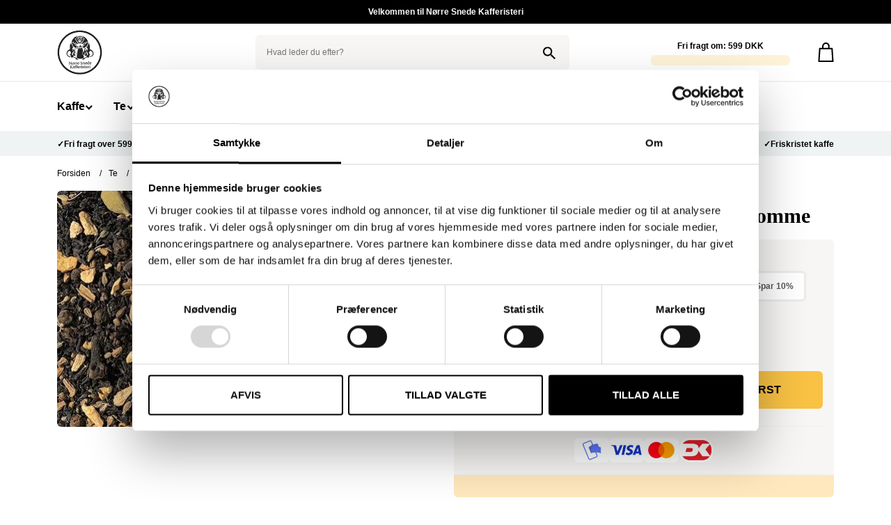

--- FILE ---
content_type: text/html; charset=UTF-8
request_url: https://www.noerresnedekafferisteri.dk/sort-chai-te-med-kanel-og-kardemomme
body_size: 20373
content:
<!DOCTYPE html>

<html lang="da" prefix="og: http://ogp.me/ns#">
	
		<head><script>
window.dataLayer = window.dataLayer || [];
window.dataLayer.push({
    "enable_consent_mode": true,
    "transport_url": "https://a.noerresnedekafferisteri.dk",
    "platform_ids": {
        "ga4": {
            "measurement_id": "G-NDE1D3Q76Y"
        },
        "facebook": {
            "pixel_id": "1751949188397077"
        }
    }
});
</script>


									<link rel="preload" as="image" href="/cache/1/1/6/2/2/3/8/sort-chai-te-kanel-fit-600x600x75.webp">
					
		<meta charset="utf-8" >

		<title>
							Sort chai te med kanel og kardemomme | KØB NU | Nørre Snede Kafferisteri
					</title>

			
					<meta name="description" content="Prøv vores sorte chai te med kanel og kardemomme. Denne lækre chai te er en blanding uden kunstige smagsgivere og giver en fyldig kop chai. ">
		
			
					<link rel="canonical" href="https://www.noerresnedekafferisteri.dk/sort-chai-te-med-kanel-og-kardemomme"/>
	    		
		<meta name="generator" content="Shoporama">
		<meta name="format-detection" content="telephone=no">
		<meta name="viewport" content="width=device-width, initial-scale=1">
          
        			<link rel="icon" href="/cache/3/9/2/4/5/0/0/fit-50x50x75.webp" type="image/x-icon">
        
		<style>.container,.container-fluid,.container-lg,.container-md,.container-sm,.container-xl,.container-xxl{width:100%;padding-right:var(--bs-gutter-x,.75rem);padding-left:var(--bs-gutter-x,.75rem);margin-right:auto;margin-left:auto }@media (min-width:576px){.container,.container-sm{max-width:540px }}@media (min-width:768px){.container,.container-md,.container-sm{max-width:720px }}@media (min-width:992px){.container,.container-lg,.container-md,.container-sm{max-width:960px }}@media (min-width:1200px){.container,.container-lg,.container-md,.container-sm,.container-xl{max-width:1140px }}@media (min-width:1400px){.container,.container-lg,.container-md,.container-sm,.container-xl,.container-xxl{max-width:1320px }}.row{--bs-gutter-x:1.5rem;--bs-gutter-y:0;display:flex;flex-wrap:wrap;margin-top:calc(var(--bs-gutter-y) * -1);margin-right:calc(var(--bs-gutter-x) * -.5);margin-left:calc(var(--bs-gutter-x) * -.5) }.row>*{box-sizing:border-box;flex-shrink:0;width:100%;max-width:100%;padding-right:calc(var(--bs-gutter-x) * .5);padding-left:calc(var(--bs-gutter-x) * .5);margin-top:var(--bs-gutter-y) }.col{flex:1 0 0% }.col-auto{flex:0 0 auto;width:auto }.col-1{flex:0 0 auto;width:8.33333333% }.col-2{flex:0 0 auto;width:16.66666667% }.col-3{flex:0 0 auto;width:25% }.col-4{flex:0 0 auto;width:33.33333333% }.col-5{flex:0 0 auto;width:41.66666667% }.col-6{flex:0 0 auto;width:50% }.col-7{flex:0 0 auto;width:58.33333333% }.col-8{flex:0 0 auto;width:66.66666667% }.col-9{flex:0 0 auto;width:75% }.col-10{flex:0 0 auto;width:83.33333333% }.col-11{flex:0 0 auto;width:91.66666667% }.col-12{flex:0 0 auto;width:100% }.offset-1{margin-left:8.33333333% }.offset-2{margin-left:16.66666667% }.offset-3{margin-left:25% }.offset-4{margin-left:33.33333333% }.offset-5{margin-left:41.66666667% }.offset-6{margin-left:50% }.offset-7{margin-left:58.33333333% }.offset-8{margin-left:66.66666667% }.offset-9{margin-left:75% }.offset-10{margin-left:83.33333333% }.offset-11{margin-left:91.66666667% }@media (min-width:576px){.col-sm{flex:1 0 0% }.col-sm-auto{flex:0 0 auto;width:auto }.col-sm-1{flex:0 0 auto;width:8.33333333% }.col-sm-2{flex:0 0 auto;width:16.66666667% }.col-sm-3{flex:0 0 auto;width:25% }.col-sm-4{flex:0 0 auto;width:33.33333333% }.col-sm-5{flex:0 0 auto;width:41.66666667% }.col-sm-6{flex:0 0 auto;width:50% }.col-sm-7{flex:0 0 auto;width:58.33333333% }.col-sm-8{flex:0 0 auto;width:66.66666667% }.col-sm-9{flex:0 0 auto;width:75% }.col-sm-10{flex:0 0 auto;width:83.33333333% }.col-sm-11{flex:0 0 auto;width:91.66666667% }.col-sm-12{flex:0 0 auto;width:100% }.offset-sm-0{margin-left:0 }.offset-sm-1{margin-left:8.33333333% }.offset-sm-2{margin-left:16.66666667% }.offset-sm-3{margin-left:25% }.offset-sm-4{margin-left:33.33333333% }.offset-sm-5{margin-left:41.66666667% }.offset-sm-6{margin-left:50% }.offset-sm-7{margin-left:58.33333333% }.offset-sm-8{margin-left:66.66666667% }.offset-sm-9{margin-left:75% }.offset-sm-10{margin-left:83.33333333% }.offset-sm-11{margin-left:91.66666667% }}@media (min-width:768px){.col-md{flex:1 0 0% }.col-md-auto{flex:0 0 auto;width:auto }.col-md-1{flex:0 0 auto;width:8.33333333% }.col-md-2{flex:0 0 auto;width:16.66666667% }.col-md-3{flex:0 0 auto;width:25% }.col-md-4{flex:0 0 auto;width:33.33333333% }.col-md-5{flex:0 0 auto;width:41.66666667% }.col-md-6{flex:0 0 auto;width:50% }.col-md-7{flex:0 0 auto;width:58.33333333% }.col-md-8{flex:0 0 auto;width:66.66666667% }.col-md-9{flex:0 0 auto;width:75% }.col-md-10{flex:0 0 auto;width:83.33333333% }.col-md-11{flex:0 0 auto;width:91.66666667% }.col-md-12{flex:0 0 auto;width:100% }.offset-md-0{margin-left:0 }.offset-md-1{margin-left:8.33333333% }.offset-md-2{margin-left:16.66666667% }.offset-md-3{margin-left:25% }.offset-md-4{margin-left:33.33333333% }.offset-md-5{margin-left:41.66666667% }.offset-md-6{margin-left:50% }.offset-md-7{margin-left:58.33333333% }.offset-md-8{margin-left:66.66666667% }.offset-md-9{margin-left:75% }.offset-md-10{margin-left:83.33333333% }.offset-md-11{margin-left:91.66666667% }}@media (min-width:992px){.col-lg{flex:1 0 0% }.col-lg-auto{flex:0 0 auto;width:auto }.col-lg-1{flex:0 0 auto;width:8.33333333% }.col-lg-2{flex:0 0 auto;width:16.66666667% }.col-lg-3{flex:0 0 auto;width:25% }.col-lg-4{flex:0 0 auto;width:33.33333333% }.col-lg-5{flex:0 0 auto;width:41.66666667% }.col-lg-6{flex:0 0 auto;width:50% }.col-lg-7{flex:0 0 auto;width:58.33333333% }.col-lg-8{flex:0 0 auto;width:66.66666667% }.col-lg-9{flex:0 0 auto;width:75% }.col-lg-10{flex:0 0 auto;width:83.33333333% }.col-lg-11{flex:0 0 auto;width:91.66666667% }.col-lg-12{flex:0 0 auto;width:100% }.offset-lg-0{margin-left:0 }.offset-lg-1{margin-left:8.33333333% }.offset-lg-2{margin-left:16.66666667% }.offset-lg-3{margin-left:25% }.offset-lg-4{margin-left:33.33333333% }.offset-lg-5{margin-left:41.66666667% }.offset-lg-6{margin-left:50% }.offset-lg-7{margin-left:58.33333333% }.offset-lg-8{margin-left:66.66666667% }.offset-lg-9{margin-left:75% }.offset-lg-10{margin-left:83.33333333% }.offset-lg-11{margin-left:91.66666667% }}@media (min-width:1200px){.col-xl{flex:1 0 0% }.col-xl-auto{flex:0 0 auto;width:auto }.col-xl-1{flex:0 0 auto;width:8.33333333% }.col-xl-2{flex:0 0 auto;width:16.66666667% }.col-xl-3{flex:0 0 auto;width:25% }.col-xl-4{flex:0 0 auto;width:33.33333333% }.col-xl-5{flex:0 0 auto;width:41.66666667% }.col-xl-6{flex:0 0 auto;width:50% }.col-xl-7{flex:0 0 auto;width:58.33333333% }.col-xl-8{flex:0 0 auto;width:66.66666667% }.col-xl-9{flex:0 0 auto;width:75% }.col-xl-10{flex:0 0 auto;width:83.33333333% }.col-xl-11{flex:0 0 auto;width:91.66666667% }.col-xl-12{flex:0 0 auto;width:100% }.offset-xl-0{margin-left:0 }}.d-inline{display:inline!important }.flex-column{flex-direction:column;}.d-inline-block{display:inline-block!important }.d-block{display:block!important }.d-grid{display:grid!important }.d-flex{display:flex!important }.d-inline-flex{display:inline-flex!important }.d-none{display:none!important }.flex-fill{flex:1 1 auto!important }.flex-wrap{flex-wrap:wrap!important }.flex-nowrap{flex-wrap:nowrap!important }.flex-wrap-reverse{flex-wrap:wrap-reverse!important }.justify-content-start{justify-content:flex-start!important }.justify-content-end{justify-content:flex-end!important }.justify-content-center{justify-content:center!important }.justify-content-between{justify-content:space-between!important }.justify-content-around{justify-content:space-around!important }.justify-content-evenly{justify-content:space-evenly!important }.align-items-start{align-items:flex-start!important }.align-items-end{align-items:flex-end!important }.align-items-center{align-items:center!important }.align-items-baseline{align-items:baseline!important }.align-items-stretch{align-items:stretch!important }.align-content-start{align-content:flex-start!important }.align-content-end{align-content:flex-end!important }.align-content-center{align-content:center!important }.align-content-between{align-content:space-between!important }.align-content-around{align-content:space-around!important }.align-content-stretch{align-content:stretch!important }.align-self-auto{align-self:auto!important }.align-self-start{align-self:flex-start!important }.align-self-end{align-self:flex-end!important }.align-self-center{align-self:center!important }.align-self-baseline{align-self:baseline!important }.align-self-stretch{align-self:stretch!important }.order-first{order:-1!important }.order-0{order:0!important }.order-1{order:1!important }.order-2{order:2!important }.m-0{margin:0!important }.m-1{margin:.25rem!important }.m-2{margin:.5rem!important }.m-3{margin:1rem!important }.m-4{margin:1.5rem!important }.m-5{margin:3rem!important }.m-auto{margin:auto!important }.mx-0{margin-right:0!important;margin-left:0!important }.mx-1{margin-right:.25rem!important;margin-left:.25rem!important }.mx-2{margin-right:.5rem!important;margin-left:.5rem!important }.mx-3{margin-right:1rem!important;margin-left:1rem!important }.mx-4{margin-right:1.5rem!important;margin-left:1.5rem!important }.mx-5{margin-right:3rem!important;margin-left:3rem!important }.mx-auto{margin-right:auto!important;margin-left:auto!important }.my-0{margin-top:0!important;margin-bottom:0!important }.my-1{margin-top:.25rem!important;margin-bottom:.25rem!important }.my-2{margin-top:.5rem!important;margin-bottom:.5rem!important }.my-3{margin-top:1rem!important;margin-bottom:1rem!important }.my-4{margin-top:1.5rem!important;margin-bottom:1.5rem!important }.my-5{margin-top:3rem!important;margin-bottom:3rem!important }.my-auto{margin-top:auto!important;margin-bottom:auto!important }.mt-0{margin-top:0!important }.mt-1{margin-top:.25rem!important }.mt-2{margin-top:.5rem!important }.mt-3{margin-top:1rem!important }.mt-4{margin-top:1.5rem!important }.mt-5{margin-top:3rem!important }.mt-auto{margin-top:auto!important }.mb-0{margin-bottom:0!important }.mb-1{margin-bottom:.25rem!important }.mb-2{margin-bottom:.5rem!important }.mb-3{margin-bottom:1rem!important }.mb-4{margin-bottom:1.5rem!important }.mb-5{margin-bottom:3rem!important }.mb-auto{margin-bottom:auto!important }.p-0{padding:0!important }.p-1{padding:.25rem!important }.p-2{padding:.5rem!important }.p-3{padding:1rem!important }.p-4{padding:1.5rem!important }.p-5{padding:3rem!important }.px-0{padding-right:0!important;padding-left:0!important }.px-1{padding-right:.25rem!important;padding-left:.25rem!important }.px-2{padding-right:.5rem!important;padding-left:.5rem!important }.px-3{padding-right:1rem!important;padding-left:1rem!important }.px-4{padding-right:1.5rem!important;padding-left:1.5rem!important }.px-5{padding-right:3rem!important;padding-left:3rem!important }.py-0{padding-top:0!important;padding-bottom:0!important }.py-1{padding-top:.25rem!important;padding-bottom:.25rem!important }.py-2{padding-top:.5rem!important;padding-bottom:.5rem!important }.py-3{padding-top:1rem!important;padding-bottom:1rem!important }.py-4{padding-top:1.5rem!important;padding-bottom:1.5rem!important }.py-5{padding-top:3rem!important;padding-bottom:3rem!important }.pt-0{padding-top:0!important }.pt-1{padding-top:.25rem!important }.pt-2{padding-top:.5rem!important }.pt-3{padding-top:1rem!important }.pt-4{padding-top:1.5rem!important }.pt-5{padding-top:3rem!important }.pb-0{padding-bottom:0!important }.pb-1{padding-bottom:.25rem!important }.pb-2{padding-bottom:.5rem!important }.pb-3{padding-bottom:1rem!important }.pb-4{padding-bottom:1.5rem!important }.pb-5{padding-bottom:3rem!important }@media (min-width:576px){.d-sm-inline{display:inline!important }.d-sm-inline-block{display:inline-block!important }.d-sm-block{display:block!important }.d-sm-inline-flex{display:inline-flex!important }.d-sm-none{display:none!important }}@media (min-width:768px){.d-md-inline{display:inline!important }.d-md-inline-block{display:inline-block!important }.d-md-block{display:block!important }.d-md-grid{display:grid!important }.d-md-flex{display:flex!important }.d-md-inline-flex{display:inline-flex!important }.d-md-none{display:none!important }.order-md-first{order:-1!important }.order-md-0{order:0!important }.order-md-1{order:1!important }.order-md-2{order:2!important }.order-md-3{order:3!important }.order-md-4{order:4!important }.order-md-5{order:5!important }.order-md-last{order:6!important }.m-md-0{margin:0!important }.m-md-1{margin:.25rem!important }.m-md-2{margin:.5rem!important }.m-md-3{margin:1rem!important }.m-md-4{margin:1.5rem!important }.m-md-5{margin:3rem!important }.m-md-auto{margin:auto!important }.mx-md-0{margin-right:0!important;margin-left:0!important }.mx-md-1{margin-right:.25rem!important;margin-left:.25rem!important }.mx-md-2{margin-right:.5rem!important;margin-left:.5rem!important }.mx-md-3{margin-right:1rem!important;margin-left:1rem!important }.mx-md-4{margin-right:1.5rem!important;margin-left:1.5rem!important }.mx-md-5{margin-right:3rem!important;margin-left:3rem!important }.mx-md-auto{margin-right:auto!important;margin-left:auto!important }.my-md-0{margin-top:0!important;margin-bottom:0!important }.my-md-1{margin-top:.25rem!important;margin-bottom:.25rem!important }.my-md-2{margin-top:.5rem!important;margin-bottom:.5rem!important }.my-md-3{margin-top:1rem!important;margin-bottom:1rem!important }.my-md-4{margin-top:1.5rem!important;margin-bottom:1.5rem!important }.my-md-5{margin-top:3rem!important;margin-bottom:3rem!important }.my-md-auto{margin-top:auto!important;margin-bottom:auto!important }.mt-md-0{margin-top:0!important }.mt-md-1{margin-top:.25rem!important }.mt-md-2{margin-top:.5rem!important }.mt-md-3{margin-top:1rem!important }.mt-md-4{margin-top:1.5rem!important }.mt-md-5{margin-top:3rem!important }.mt-md-auto{margin-top:auto!important }.mb-md-0{margin-bottom:0!important }.mb-md-1{margin-bottom:.25rem!important }.mb-md-2{margin-bottom:.5rem!important }.mb-md-3{margin-bottom:1rem!important }.mb-md-4{margin-bottom:1.5rem!important }.mb-md-5{margin-bottom:3rem!important }.mb-md-auto{margin-bottom:auto!important }.p-md-0{padding:0!important }.p-md-1{padding:.25rem!important }.p-md-2{padding:.5rem!important }.p-md-3{padding:1rem!important }.p-md-4{padding:1.5rem!important }.p-md-5{padding:3rem!important }.px-md-0{padding-right:0!important;padding-left:0!important }.px-md-1{padding-right:.25rem!important;padding-left:.25rem!important }.px-md-2{padding-right:.5rem!important;padding-left:.5rem!important }.px-md-3{padding-right:1rem!important;padding-left:1rem!important }.px-md-4{padding-right:1.5rem!important;padding-left:1.5rem!important }.px-md-5{padding-right:3rem!important;padding-left:3rem!important }.py-md-0{padding-top:0!important;padding-bottom:0!important }.py-md-1{padding-top:.25rem!important;padding-bottom:.25rem!important }.py-md-2{padding-top:.5rem!important;padding-bottom:.5rem!important }.py-md-3{padding-top:1rem!important;padding-bottom:1rem!important }.py-md-4{padding-top:1.5rem!important;padding-bottom:1.5rem!important }.py-md-5{padding-top:3rem!important;padding-bottom:3rem!important }.pt-md-0{padding-top:0!important }.pt-md-1{padding-top:.25rem!important }.pt-md-2{padding-top:.5rem!important }.pt-md-3{padding-top:1rem!important }.pt-md-4{padding-top:1.5rem!important }.pt-md-5{padding-top:3rem!important }.pb-md-0{padding-bottom:0!important }.pb-md-1{padding-bottom:.25rem!important }.pb-md-2{padding-bottom:.5rem!important }.pb-md-3{padding-bottom:1rem!important }.pb-md-4{padding-bottom:1.5rem!important }.pb-md-5{padding-bottom:3rem!important }}@media (min-width:992px){.mb-lg-0{margin-bottom: 0!important;}.order-lg-1{order:1 !important;}.order-lg-2{order:2 !important;}.text-lg-left{text-align: left !important;}.d-lg-inline{display:inline!important }.d-lg-inline-block{display:inline-block!important }.d-lg-block{display:block!important }.d-lg-grid{display:grid!important }.d-lg-flex{display:flex!important }.d-lg-inline-flex{display:inline-flex!important }.d-lg-none{display:none!important }}@media (min-width:1200px){.d-xl-inline{display:inline!important }.d-xl-inline-block{display:inline-block!important }.d-xl-block{display:block!important }.flex-xl-row{flex-direction: row;}.d-xl-grid{display:grid!important }.d-xl-flex{display:flex!important }.d-xl-inline-flex{display:inline-flex!important }.d-xl-none{display:none!important }}*,::after,::before{box-sizing:border-box }@media (prefers-reduced-motion:no-preference){:root{scroll-behavior:smooth }}body{margin:0;font-family:var(--bs-body-font-family);font-size:var(--bs-body-font-size);font-weight:var(--bs-body-font-weight);line-height:var(--bs-body-line-height);color:var(--bs-body-color);text-align:var(--bs-body-text-align);background-color:var(--bs-body-bg);-webkit-text-size-adjust:100%;-webkit-tap-highlight-color:transparent }h1,h2,h3,h4,h5,h6{margin-top:0;margin-bottom:.5rem;font-weight:500;line-height:1.2 }h1{font-size:calc(1.375rem + 1.5vw) }@media (min-width:1200px){h1{font-size:2.5rem }}h2{font-size:calc(1.325rem + .9vw) }@media (min-width:1200px){h2{font-size:2rem }}h3{font-size:calc(1.3rem + .6vw) }@media (min-width:1200px){h3{font-size:1.75rem }}h4{font-size:calc(1.275rem + .3vw) }@media (min-width:1200px){h4{font-size:1.5rem }}h5{font-size:1.25rem }h6{font-size:1rem }p{margin-top:0;margin-bottom:1rem }ol,ul{padding-left:2rem }dl,ol,ul{margin-top:0;margin-bottom:1rem }ol ol,ol ul,ul ol,ul ul{margin-bottom:0 }small{font-size:.875em }img,svg{vertical-align:middle }label{display:inline-block }button{border-radius:0 }button:focus:not(:focus-visible){outline:0 }button,input,optgroup,select,textarea{margin:0;font-family:inherit;font-size:inherit;line-height:inherit }button,select{text-transform:none }[role=button]{cursor:pointer }select{word-wrap:normal }select:disabled{opacity:1 }[type=button],[type=reset],[type=submit],button{-webkit-appearance:button }[type=button]:not(:disabled),[type=reset]:not(:disabled),[type=submit]:not(:disabled),button:not(:disabled){cursor:pointer }textarea{resize:vertical }iframe{border:0 }</style>		<style>
    :root {
        --bg-primary: #eff3f4;
        --bg-secondary: #ffd585;
        --bg-gray: #f7f6f4;
        --bg-body: #ffffff;
        --bg-dark: rgb(19, 21, 25);
        --blue-color: #1f66ef;
        --bg-blue: #1f66ef;
        --red-color: #ff4a4a;
        --bg--red: #ff4a4a;
        --bg-attention: #ffe8bd;
        --highlight-color: #f9c244;
        --text-primary: #53585d;
        --text-secondary: #a5a6a8;
        --text-green: #34ab67;
        --bg-green: #34ab67;
        --border-radius:  6px;
        --border-color: rgb(227, 227, 227);
    }

    html {
        scroll-behavior: smooth;
    }

    body {
        font-family: "Inter", -apple-system, BlinkMacSystemFont, "Segoe UI", "Oxygen", "Ubuntu", "Cantarell", "Fira Sans", "Droid Sans", "Helvetica Neue", sans-serif;
        color: var(--text-primary);
        line-height: 1.5;
        background-color: var(--bg-body);
    }

    h1,
    h2,
    h3,
    h4,
    h5,
    h6 {
        color: #000000;
        font-weight: 600;
        font-family: "georgia", serif, -apple-system, BlinkMacSystemFont, "Segoe UI", "Oxygen", "Ubuntu", "Cantarell", "Fira Sans", "Droid Sans", "Helvetica Neue", sans-serif;
    }

    h1.small {
        font-size: 25px;
    }

    h2.small {
        font-size: 20px;
    }

    .title-section {
        padding-top: 50px;
        padding-bottom: 25px;
        text-align: center;
    }

    /* General stuff */
    .btn,
    button {
        color: #000000;
        font-size: 16px;
        text-transform: uppercase;
        font-weight: 600;
        text-align: center;
        padding: 15px;
        cursor: pointer;
        background-color: #f9c244;
        width: 100%;
        border-radius: var(--border-radius);
        transition: all .3s;
        position: relative;
        border: 0;
    }

    button:disabled {
        opacity: .5;
        cursor: not-allowed;
    }

    .btn.secondary {
        background-color: #e7e7e7;
        color: black;
    }

    .pointer {
        cursor: pointer;
    }

    .overflow-hidden {
        overflow: hidden;
    }

    .circular {
        border-radius: 50%;
    }

    .checkbox-container {
        display: block;
        position: relative;
        cursor: pointer;
        width: 20px;
        height: 20px;
        -webkit-user-select: none;
        -moz-user-select: none;
        -ms-user-select: none;
        user-select: none;
    }

    .checkbox-container input {
        position: absolute;
        opacity: 0;
        cursor: pointer;
        height: 0;
        width: 0;
        display: none;
    }

    .checkbox-container .checkmark {
        position: absolute;
        top: 0;
        left: 0;
        height: 20px;
        width: 20px;
        border-radius: 3px;
        background-color: rgb(201, 201, 201);
    }

    .checkbox-container:hover input~.checkmark {
        background-color: #ccc;
    }

    .checkbox-container input:checked~.checkmark {
        background-color: #000000;
    }

    .checkbox-container .checkmark:after {
        content: "";
        position: absolute;
        display: none;
    }

    .checkbox-container input:checked~.checkmark:after {
        display: block;
    }

    .checkbox-container .checkmark:after {
        left: 8px;
        top: 5px;
        width: 5px;
        height: 10px;
        border: solid white;
        border-width: 0 2px 2px 0;
        -webkit-transform: rotate(45deg);
        -ms-transform: rotate(45deg);
        transform: rotate(45deg);
    }

    .single-input-form button {
        position: absolute;
        right: 10px;
        top: 50%;
        transform: translateY(-50%);
        border: 0;
        display: inline-block;
        width: auto;
        padding: 10px;
        font-size: 13px;
    }

    .age-verification {
        width: 40px;
        height: 40px;
        background-color: var(--bg-attention);
        border-radius: 50%;
        display: grid;
        place-content: center;
        color: black;
        font-weight: 500;
        border: 2px solid rgb(243, 215, 89);
        flex-shrink: 0;
    }

    .rotate-180 {
        transform: rotate(180deg);
    }

    .h-100 {
        height: 100%;
    }

    .h-auto {
        height: auto;
    }

    .w-100 {
        width: 100%;
    }

    .mw-100 {
        max-width: 100%;
    }

    .height-auto {
        height: auto !important;
    }

    .mr-5 {
        margin-right: 5px;
    }

    .mr-10 {
        margin-right: 10px;
    }

    .product-img-wrapper {
        position: relative;
        padding-bottom: 100%;
        height: 0;
        border-radius: var(--border-radius);
        overflow: hidden;
    }

    /* img {
        max-width: 100%
    } */

    .product-img-wrapper img {
        position: absolute;
        top: 0;
        left: 0;
        width: 100%;
        height: 100%;
        object-fit: cover;
    }

    .relative {
        position: relative;
    }

    .absolute {
        position: absolute;
    }

    .center {
        position: absolute;
        top: 50%;
        left: 50%;
        transform: translate(-50%, -50%);
    }

    .no-link {
        text-decoration: none;
    }

    .lh-0 {
        line-height: 0;
    }

    .rounded {
        border-radius: 30px;
    }

    .rounded-small {
        border-radius: var(--border-radius);
    }

    .rounded-small-bottom {
        border-bottom-left-radius: var(--border-radius);
        border-bottom-right-radius: var(--border-radius);
    }

    .rounded-small-top {
        border-top-left-radius: var(--border-radius);
        border-top-right-radius: var(--border-radius);
    }


    .border-0 {
        border: 0;
    }

    .border {
        border: 1px solid rgb(243, 243, 243);
    }

    .border-black {
        border: 1px solid black;
    }

    .border-medium-black {
        border: 2px solid black;
    }

    .border-medium {
        border: 2px solid rgb(243, 243, 243);
    }

    .border-bottom {
        border-bottom: 2px solid rgb(243, 243, 243);
    }

    .border-left {
        border-left: 2px solid rgb(243, 243, 243);
    }

    .border-top {
        border-top: 2px solid rgb(243, 243, 243);
    }

    .border-right {
        border-right: 2px solid rgb(243, 243, 243);
    }

    .sub-title {
        font-weight: 600;
        font-size: 14px;
        text-transform: uppercase;
        color: black;
    }

    .pl-10 {
        padding-left: 10px;
    }

    .text-center {
        text-align: center;
    }

    .text-right {
        text-align: right;
    }

    .truncate {
        max-width: 100%;
        white-space: nowrap;
        overflow: hidden;
        text-overflow: ellipsis;
    }

    .sticky {
        position: -webkit-sticky;
        position: sticky;
        top: 0;
        z-index: 5;
    }

    .z-1 {
        z-index: 1;
    }

    .object-fill {
        width: 100%;
        height: 100%;
        object-fit: cover !important; 
    }

    .object-contain {
        width: 100%;
        height: 100%;
        object-fit: contain !important;
    }

    .underline {
        text-decoration: underline;
    }

    .modal-overlay.d-none {
        display: grid !important;
        opacity: 0;
        visibility: hidden;
    }

    .modal-overlay.d-none .modal-content {
        transform: translateY(-20px);   
    }

    .modal-overlay {
        width: 100%;
        height: 100%;
        background-color: rgba(0, 0, 0, 0.75);
        position: fixed;
        top: 0;
        left: 0;
        display: grid;
        place-items: center;
        z-index: 15;
        opacity: 1;
        visibility: visible;
        transition: all .3s;
    }

    .modal-content {
        width: 95%;
        max-width: 800px;
        max-height: 80%;
        overflow-y: auto;
        transform: translateY(0px); 
        transition: all .3s;
    }

    .modal-overlay::after, #filter-wrapper::after {
        content: "✖";
        position: fixed;
        top: 25px;
        right: 25px;
        width: 40px;
        height: 40px;
        background-color: var(--bg-gray);
        text-align: center;
        line-height: 40px;
        border-radius: 50%;
        cursor: pointer;
        user-select: none;
        z-index: 2;
    }

    .youtube-video {
        position: relative;
        padding-bottom: 56.25%;
        height: 0;
        cursor: pointer;
    }

    .youtube-video iframe,
    .youtube-video img {
        position: absolute;
        right: 0;
        left: 0;
        width: 100%;
        height: 100%;
    }

    .youtube-video .play-button {
        width: 68px;
        height: 48px;
        background-color: #f00;
        border-radius: 12px;
    }

    .youtube-video .play-button .play {
        border-style: solid;
        box-sizing: border-box;
        width: 16px;
        height: 16px;
        border-width: 8px 0px 8px 16px;
        border-color: transparent transparent transparent white;
    }

    .basket {
        padding-left: 20px;
        margin-left: 20px;
    }

    .basket-counter {
        width: 20px;
        height: 20px;
        background-color: var(--highlight-color);
        font-size: 12px;
        line-height: 20px;
        text-align: center;
        border-radius: 50%;
        position: absolute;
        top: -10px;
        left: -10px;
    }

    .basket-counter>span {
        color: black;
        font-weight: 600;
    }

    .gap-5 {
        gap: 5px;
    }

    .gap-10 {
        gap: 10px;
    }

    .gap-15 {
        gap: 15px;
    }

    .gap-20 {
        gap: 20px;
    }

    .ml-auto {
        margin-left: auto;
    }

    .float-right {
        float: right;
    }

    /* Backgrounds */
    .bg-white {
        background-color: white !important;
    }

    .bg-cream {
        background-color: #f4ede7;
    }

    .bg-brown {
        background-color: #32160b;
    }

    .bg-gray {
        background-color: var(--bg-gray)
    }

    .bg-black {
        background-color: black;
    }

    .bg-dark {
        background-color: var(--bg-dark);
    }

    .bg-blue {
        background-color: var(--bg-blue);
    }

    .bg-red {
        background-color: var(--bg--red);
    }

    .bg-primary {
        background-color: var(--bg-primary)
    }

    .bg-secondary {
        background-color: var(--bg-secondary);
    }

    .bg-highlight {
        background-color: var(--highlight-color)
    }

    .bg-attention {
        background-color: var(--bg-attention)
    }

    .bg-green {
        background-color: var(--bg-green) !important
    }

    .text-primary {
        color: var(--text-primary)
    }

    .text-secondary {
        color: var(--text-secondary)
    }

    .text-green {
        color: var(--text-green)
    }

    .text-black {
        color: black;
    }

    .text-white {
        color: white !important;
    }

    .text-red {
        color: var(--red-color)
    }

    .fw-500 {
        font-weight: 600;
    }

    .fw-700 {
        font-weight: 700;
    }

    .fs-12 {
        font-size: 12px;
    }

    .fs-14 {
        font-size: 14px;
    }

    .fs-17 {
        font-size: 17px;
    }

    .fs-18 {
        font-size: 18px;
    }

    .fs-20 {
        font-size: 20px;
    }

    .fs-25 {
        font-size: 25px;
    }

    .fs-30 {
        font-size: 30px;
    }

    .fs-35 {
        font-size: 35px;
    }

    .small {
        font-size: 12px;
    }

    .badges {
        position: absolute;
        top: 10px;
        right: 10px;
    }

    .badge, .product-discount-tag {
        background-color: var(--highlight-color);
        padding: 5px 10px;
        font-size: 11px;
        font-weight: 600;
        color: black;
        margin-bottom: 5px;
        border-radius: var(--border-radius);
        overflow: hidden;
        display: inline-block;
    }
    
    .close-modal {
        position: fixed;
        top: 25px;
        right: 25px;
        width: 40px;
        height: 40px;
        background-color: var(--bg-gray);
        text-align: center;
        line-height: 40px;
        border-radius: 50%;
        cursor: pointer;
        user-select: none;
        z-index: 2;
    }

    /* Product page */

    .atb {
        display: grid;
        grid-template-columns: 40% 60%;
    }

    .quantity {
        position: relative;
        width: calc(100% - 10px);
        overflow: hidden;
    }

    .quantity input {
        height: 100%;
        width: 100%;
        border: 0;
        background-color: var(--bg-gray);
        text-align: center;
    }

    .quantity a {
        position: absolute;
        top: 50%;
        transform: translateY(-50%);
        left: 0px;
        width: 50px;
        height: 50px;
        line-height: 50px;
        text-align: center;
        font-weight: 700;
        color: black;
        cursor: pointer;
        text-decoration: none;
        user-select: none;
    }

    .quantity a:hover {
        background-color: rgb(239, 239, 239);
    }

    .quantity a:last-child {
        left: auto;
        right: 0px;
    }

    .option {
        background-color: white;
        border: 3px solid rgb(235, 235, 235);
        padding: 10px 15px;
        border-radius: var(--border-radius);
        gap: 10px;
        align-items: center;
        position: relative;
        user-select: none;
    }

    .selected-option {
        border: 3px solid #021852;
        color: #021852;
    }

    .option:has(.option-badge) {
        border-radius: 0 0 var(--border-radius) var(--border-radius);
        margin-top: 24px;
    }

    .selected-option::after {
        content: '';
        width: 0;
        height: 0;
        border-style: solid;
        border-width: 0 25px 25px 0;
        border-color: transparent #021852 transparent transparent;
        left: 0;
        top: 0;
        position: absolute;
        transform: rotate(270deg);
    }

    .selected-option::before {
        content: '\2713';
        position: absolute;
        top: -2px;
        left: 3px;
        color: white;
        z-index: 2;
        font-size: 12px;
        font-weight: 700;
    }

    .option-badge {
        position: absolute;
        bottom: calc(100% + 3px);
        left: -3px;
        width: calc(100% + 6px);
        padding: 3px 5px;
        color: white;
        border-radius: var(--border-radius) var(--border-radius) 0 0;
        text-align: center;
    }

    .product-variant {
        background-color: white;
        border: 2px solid rgb(235, 235, 235);
        padding: 5px 10px;
        border-radius: var(--border-radius);
        gap: 10px;
        align-items: center;
    }

    .product-variant.selected, .selected-bulk-discount {
        border: 2px solid var(--blue-color);
        color: var(--blue-color);
        background-color: #f9f9ff
    }

    .product-variant-discount,
    .product-variant-discount:before {
        height: 13px;
        width: 13px;
        background-color: var(--highlight-color);
        border-radius: 2px;
    }

    .product-variant-discount {
        -webkit-transform: rotate(0deg);
        -moz-transform: rotate(0deg);
        -ms-transform: rotate(0deg);
        -o-transform: rotate(0eg);
    }

    .product-variant-discount:before {
        content: "";
        position: absolute;
        -webkit-transform: rotate(135deg);
        -moz-transform: rotate(135deg);
        -ms-transform: rotate(135deg);
        -o-transform: rotate(135deg);
    }

    .product-variant-discount span {
        color: rgb(0, 0, 0);
        font-size: 8px;
    }

    .product-in-stock {
        display: flex;
    align-items: center;
    justify-content: center;
    }

    .product-in-stock::before, .product-in-stock.low::before {
        content: "\2713";
        color: #fff !important;
        -webkit-text-fill-color: #fff !important;
        width: 15px;
        height: 15px;
        line-height: 15px;
        border-radius: 50%;
        background-color: var(--text-green);
        font-size: 10px;
        display: inline-flex;
        flex-shrink: 0;
        justify-content: center;
        align-items: center;
        margin-right: 5px;
    }

    .product-in-stock.low::before {
        background-color: var(--red-color);
        content: "!";
    }

    .product-variant-tag {
        width: 15px;
        height: 15px;
        border-radius: 50%;
        display: inline-block;
    }

    .review-star,
    .empty-review-star {
        width: 15px;
        height: auto;
    }
    
    .empty-review-star path {
        fill: #d9d9d9;
    }

    .product-description ul {
        list-style: none;
        padding-left: 0;
    }

    .product-description ul li {
        position: relative;
        font-size: 14px;
        display: flex;
        align-items: center;
        gap: 5px;
        margin-bottom: 5px;
        font-weight: 500;
    }

    .product-description ul li:before {
        content: '✓';
        font-weight: 700;
        font-size: 17px;
        color: #000000;
    }

    .play-product-video {
        background-color: white;
        padding: 5px 15px;
        padding-left: 10px;
        border-radius: 50px;
        position: absolute;
        bottom: 10px;
        left: 10px;
        font-size: 13px;
        font-weight: 500;
        display: flex;
        align-items: center;
        gap: 10px;
        cursor: pointer;
    }

    .play-product-video .play-button {
        width: 16px;
        height: 16px;
        background-color: #f00;
        border-radius: 12px;
        display: inline-block;
    }

    .play-product-video .play-button .play {
        border-style: solid;
        box-sizing: border-box;
        width: 6px;
        height: 6px;
        border-width: 4px 0px 4px 6px;
        border-color: transparent transparent transparent white;
    }

    @media only screen and (max-width: 767px) {
        .slide-on-mobile {
            overflow: auto;
            overflow-y: visible;
            flex-wrap: nowrap;
        }
        .modal-overlay.d-none .modal-content {
            transform: translateY(50%);   
        }
        .modal-content {
            width: 100%;
            position: absolute;
            bottom: 0;
            border-radius: var(--border-radius) var(--border-radius) 0 0;
        }
    }

    @media only screen and (min-width: 767px) {
        .btn:hover, button:hover {
            background-color: #e6b033;
        }
        .btn.secondary:hover {
            background-color: #d1d1d1;
        }
    }


</style>
		<script type="application/ld+json">
                                        
        {
            "@context": "https://schema.org",
            "@type": "BreadcrumbList",
            "itemListElement": [{
              "@type": "ListItem",
              "position": 1,
              "name": "Forsiden",
              "item": "https://www.noerresnedekafferisteri.dk"
            },
                                                            {
                        "@type": "ListItem",
                        "position": 2,
                        "name": "Te",
                        "item": "https://www.noerresnedekafferisteri.dk/te"
                    },
                                                
                            {
                    "@type": "ListItem",
                    "position": 3,
                    "name": "Chai te",
                    "item": "https://www.noerresnedekafferisteri.dk/chai-te"
                },
                            
            {
                "@type": "ListItem",
                "position": 4,
                "name": "Sort chai te med kanel og kardemomme",
                "item": "https://www.noerresnedekafferisteri.dk/sort-chai-te-med-kanel-og-kardemomme"
            }
            ]
        }
    </script>		        
        	
            <meta property="og:title" content="Sort chai te med kanel og kardemomme | KØB NU"/>
            <meta property="og:description" content="Prøv vores sorte chai te med kanel og kardemomme. Denne lækre chai te er en blanding uden kunstige smagsgivere og giver en fyldig kop chai. "/>
                                        <meta property="og:image" content="https://www.noerresnedekafferisteri.dk/cache/1/1/6/2/2/3/8/sort-chai-te-kanel-box-800x800x75.webp"/>
                        
<meta property="og:site_name" content="Nørre Snede Kafferisteri"/>
<meta property="og:locale" content="da_DK"/>
<meta property="fb:app_id" content=""/>
<meta property="og:type" content="website"/>
<meta property="og:url" content="https://www.noerresnedekafferisteri.dk/sort-chai-te-med-kanel-og-kardemomme" />


	<meta name="ahrefs-site-verification" content="0e412175f950840ca46fb99a8642596d239db22d3d8d672ba0c3f6f8df1b3f88">

<meta name="msvalidate.01" content="3B5D459F229613C675FFE4B7A7330F3F" />

<script id="Cookiebot" src="https://consent.cookiebot.com/uc.js" data-cbid="e42fbd55-fbd9-4cd5-b90b-45e9e06f1f87" data-blockingmode="auto" type="text/javascript"></script>

<meta name="google-site-verification" content="Q8BFxaTSDSEkbTyfGhM0WUaVWWApFnMTbsXnZIvtCQE" />

<!-- Google tag (gtag.js) -->
<script async src="https://www.googletagmanager.com/gtag/js?id=AW-959181027"></script>
<script>
  window.dataLayer = window.dataLayer || [];
  function gtag(){dataLayer.push(arguments);}
  gtag('js', new Date());

  gtag('config', 'AW-959181027');
</script>


<!-- Google Tag Manager -->
<script>(function(w,d,s,l,i){w[l]=w[l]||[];w[l].push({'gtm.start':
new Date().getTime(),event:'gtm.js'});var f=d.getElementsByTagName(s)[0],
j=d.createElement(s),dl=l!='dataLayer'?'&l='+l:'';j.async=true;j.src=
'https://www.googletagmanager.com/gtm.js?id='+i+dl;f.parentNode.insertBefore(j,f);
})(window,document,'script','dataLayer','GTM-T5Z5KDP');</script>
<!-- End Google Tag Manager -->

<!-- Google Tag Manager (noscript) -->
<noscript><iframe src="https://www.googletagmanager.com/ns.html?id=GTM-T5Z5KDP"
height="0" width="0" style="display:none;visibility:hidden"></iframe></noscript>
<!-- End Google Tag Manager (noscript) -->

<script async type="text/javascript" src="https://static.klaviyo.com/onsite/js/klaviyo.js?company_id=Vs6VVV"></script>

<!-- Event snippet for Køb conversion page -->
<script>
  gtag('event', 'conversion', {
      'send_to': 'AW-959181027/X4xiCPOtu5YYEOPhr8kD',
      'transaction_id': ''
  });
</script>

<!-- Google Tag Manager -->
			<script data-cookieconsent="ignore">!function(){"use strict";function e(e){return function(e){for(var t=0,r=document.cookie.split(";");t<r.length;t++){var n=r[t].split("=");if(n[0].trim()===e)return n[1]}}(e)}function t(e){return localStorage.getItem(e)}function r(e){return window[e]}function n(e,t){var r=document.querySelector(e);return t?null==r?void 0:r.getAttribute(t):null==r?void 0:r.textContent}!function(o,i,a,c,u,l,s,v,d,f,g){var E,I,m,T;try{I=d&&(m=navigator.userAgent,(T=new RegExp("Version/([0-9._]+)(.*Mobile)?.*Safari.*").exec(m))&&parseFloat(T[1])>=16.4)?function(o,i,a){void 0===i&&(i="");var c={cookie:e,localStorage:t,jsVariable:r,cssSelector:n},u=Array.isArray(i)?i:[i];if(o&&c[o])for(var l=c[o],s=0,v=u;s<v.length;s++){var d=v[s],f=a?l(d,a):l(d);if(f)return f}else console.warn("invalid uid source",o)}(d,"cFPID",""):void 0}catch(e){console.error(e)}var _=o;_[c]=_[c]||[],_[c].push({"gtm.start":(new Date).getTime(),event:"gtm.js"});var p=i.getElementsByTagName(a)[0],A=I?"&bi="+encodeURIComponent(I):"",N=i.createElement(a),D=I?"kp"+v:v,R=!I&&s?s:"https://load.a.noerresnedekafferisteri.dk";N.async=!0,N.src=R+"/"+D+".js?id=GTM-WCC7NFH"+A,null===(E=p.parentNode)||void 0===E||E.insertBefore(N,p)}(window,document,"script","dataLayer",0,0,"https://load.a.noerresnedekafferisteri.dk","mfuxunby","cookie")}();</script>
			<!-- End Google Tag Manager -->

</head> 

	<body>

		
					
            
                                                
        
    <div class="bg-primary py-2" style="background-color: black">
        <div class="container">
            <div class="row align-items-center ">

                
                    
                    <div class="col-md-12">
                        <div class="fw-500 w-100 small text-center" style="color: white;">
                            Velkommen til Nørre Snede Kafferisteri
                        </div>
                    </div>

                                                </div>
        </div>
    </div>

                                                            
    <header class="bg-white">

        <div class="container">
            <div class="row py-3 py-md-0 align-items-center">

                <div class="col-5 col-lg-3 col-md-3">

                    <div class="d-flex gap-20 align-items-center">

                        <div class="burger-menu d-md-none" onclick="document.querySelector('nav').classList.toggle('visible')">
                            <span></span>
                            <span></span>
                            <span></span>
                        </div>

                        <a class="d-block mr-10" href="https://www.noerresnedekafferisteri.dk">
                                                            <img class="mw-100 d-block" style="object-fit: contain; height: auto;" width="65" height="65" src="/cache/3/9/2/4/4/9/9/fit-400x200x75.webp" alt="Nørre Snede Kafferisteri"/>
                                                    </a>

                    </div>

                </div>

                <div class="col-md-7 col-lg-5 d-none py-3 d-md-block">
                    <form action="/search" method="get" class="single-input-form relative">
                        <input class="bg-gray small w-100 p-3 border-0 rounded-small" type="text" name="search" autocomplete="off" placeholder="Hvad leder du efter?">
                        <button aria-label="Søg på shoppen" type="submit" style="background-color: transparent;"><svg width="18" height="18" viewBox="0 0 70 70" fill="none" xmlns="http://www.w3.org/2000/svg">
    <path
        d="M50 44H46.84L45.72 42.92C49.64 38.36 52 32.44 52 26C52 11.64 40.36 0 26 0C11.64 0 0 11.64 0 26C0 40.36 11.64 52 26 52C32.44 52 38.36 49.64 42.92 45.72L44 46.84V50L64 69.96L69.96 64L50 44V44ZM26 44C16.04 44 8 35.96 8 26C8 16.04 16.04 8 26 8C35.96 8 44 16.04 44 26C44 35.96 35.96 44 26 44Z"
        fill="black" />
</svg></button>              
                    </form>
                </div>

                <div class="col-7 col-lg-4 col-md-2">

                    <div class="float-right d-flex gap-10 align-items-center">
                                                                                <div class="d-flex align-items-center d-lg-flex d-none">
                                <div>
                                    <div class="fs-12 text-black fw-500 text-center mb-1">
                                                                                    Fri fragt om:   599 DKK                                                                            </div>
                                    <div class="d-flex free-shipping-container overflow-hidden rounded-small">
                                        <div class="free-shipping-counter-progress" style="width: 0%; max-width: 100%;"></div>  
                                                                                  
                                            <div class="free-shipping-counter" style="width: 100%;"></div>
                                                                            </div>

                                </div>
                            </div>
                        
                        <a href="/basket" class="no-link basket d-flex align-items-center gap-20 h-100" aria-label="Gå til kurven">
                            <div class="relative">
                                                                <svg width="23" height="28" viewBox="0 0 103 130" fill="none" xmlns="http://www.w3.org/2000/svg">
<path d="M26.34 35.93V25.93C26.34 11.65 37.49 0 51.34 0C65.19 0 76.34 11.65 76.34 25.93V35.93H93.62C94.4116 35.9306 95.1737 36.2311 95.7526 36.7711C96.3315 37.311 96.6843 38.0503 96.74 38.84L102.68 126.34C102.732 127.167 102.456 127.98 101.911 128.604C101.366 129.228 100.596 129.611 99.77 129.67H3.12C2.29252 129.67 1.49894 129.341 0.913826 128.756C0.328712 128.171 0 127.377 0 126.55V126.34L5.94 38.84C5.99322 38.0485 6.34498 37.3068 6.92416 36.7647C7.50334 36.2227 8.26674 35.9207 9.06 35.92L26.34 35.93ZM35.72 35.93H66.97V25.93C66.97 16.74 59.97 9.37 51.34 9.37C42.71 9.37 35.72 16.74 35.72 25.93V35.93ZM9.81 120.31H92.87L87.79 45.31H14.9L9.81 120.31Z" fill="black"/>
</svg>
                            </div>
                            <div class="d-none d-lg-block">
                                <div class="fs-14 text-black fw-500"></div>                                
                            </div>
                        </a>
                    </div>
                </div>
                
            </div>
        </div>

        <nav class="border-top border-bottom py-2">
            <div class="container">

                <div class="d-md-none mb-3">
                    <div class="d-flex justify-content-between align-items-center py-5">

                        <a class="d-block mr-10" href="https://www.noerresnedekafferisteri.dk">
                                                            <img class="mw-100 d-block" style="object-fit: contain; height: auto;" width="100" height="50" src="/cache/3/9/2/4/4/9/9/fit-400x200x75.webp" alt="Nørre Snede Kafferisteri"/>
                                                    </a>

                        <div class="close-menu" onclick="document.querySelector('nav').classList.remove('visible')">✖</div>

                    </div>

                    <form action="/search" method="get" class="single-input-form relative">
                        <input class="bg-gray w-100 p-3 border rounded-small" type="text" name="search" autocomplete="off" placeholder="Hvad leder du efter?">
                        <button aria-label="Søg på shoppen" type="submit" style="background-color: transparent;"><svg width="18" height="18" viewBox="0 0 70 70" fill="none" xmlns="http://www.w3.org/2000/svg">
    <path
        d="M50 44H46.84L45.72 42.92C49.64 38.36 52 32.44 52 26C52 11.64 40.36 0 26 0C11.64 0 0 11.64 0 26C0 40.36 11.64 52 26 52C32.44 52 38.36 49.64 42.92 45.72L44 46.84V50L64 69.96L69.96 64L50 44V44ZM26 44C16.04 44 8 35.96 8 26C8 16.04 16.04 8 26 8C35.96 8 44 16.04 44 26C44 35.96 35.96 44 26 44Z"
        fill="black" />
</svg></button>
                    </form>


                </div>
                
                <style>

    .burger-menu span {
        width: 25px;
        height: 4px;
        margin-bottom: 4px;
        background-color: black;
        display: block;
        border-radius: 5px;
    }

    .burger-menu span:last-child {
        margin-bottom: 0;
    }

    .free-shipping-container {
        width: 200px;
        max-width: 100%;
    }

    .free-shipping-counter {
        height: 15px;
        background-color: var(--highlight-color);
        border-radius: 0 var(--border-radius) var(--border-radius) 0;
        opacity: 0.2;
    }

    .free-shipping-counter-progress {
        background-color: var(--highlight-color);
        border-radius: var(--border-radius) 0 0 var(--border-radius);
        height: 15px;
    }

    .menu-item {
        display: inline-block;
    }

    .menu-item > a {
        color: black;
        font-weight: 600;
        padding: 15px;
        display: flex;
        gap: 5px;
        align-items: center;
        text-decoration: none;    
    }

    .trigger-dropdown, .menu-items {
        position: relative;
    }

    .open-menu::after {
        border-style: solid;
        border-width: 0.15em 0.15em 0 0;
        content: '';
        display: block;
        height: 0.45em;
        left: 0.15em;
        position: relative;
        width: 0.45em;
        transform: rotate(135deg);
    }

    .megamenu h1, .megamenu h2, .megamenu h3, .megamenu h4, .megamenu h5, .megamenu h6 {
        font-size: 18px;
        font-weight: 500;
        margin-bottom: 15px;
    }

    .megamenu p {
        margin-bottom: 0px;
    }

    .megamenu a, .dropdown a {
        color: black;
        text-decoration: none;
        margin-bottom: 6px;
    }

    /* mobil */
    @media only screen and (max-width: 767px) {
        nav {
            position: fixed;
            top: 0;
            z-index: 100;
            height: 100%;
            width: 100%;
            overflow-y: auto;
            visibility: hidden;
            opacity: 0;
            transform: translateX(-10px);
            transition: all .2s ease-out;
            background-color: white !important;
        }
        nav.visible {
            visibility: visible;
            opacity: 1;
            transform: translateX(0px);
        }
        .menu-items {
            background-color: var(--bg-gray);
            height: 100%;
        }
        .menu-item {
            display: block;
            background-color: white;
            border-bottom: 1px solid var(--border-color)
        }
        .menu-item a {
            display: flex;
            justify-content: space-between;
        }

        .megamenu, .dropdown {
            display: none;
            padding: 0 15px;
        }

        .open-menu, .close-menu {
            width: 30px;
            height: 30px;
            background-color: var(--bg-gray);
            display: grid;
            place-content: center;
            border-radius: 50%;
            flex-shrink: 0;
        }

        .open-menu::after {
            margin-left: -0.20em;
            margin-top: -0.15em;
        }

        .close-menu {
            background-color: white;
            width: 50px;
            height: 50px;
        }

    }

    /* pc og tablet */
    @media only screen and (min-width: 768px) {

        .menu-item:first-child a {
            padding-left: 0;
        }

        .dropdown, .megamenu {
            position: absolute;
            top: 100%;
            background-color: white;
            padding: 20px;
            border-radius: var(--border-radius);
            box-shadow: rgba(0, 0, 0, 0.35) 0px 5px 15px;
            z-index: 16;
            width: 300px;
            visibility: hidden;
            opacity: 0;
            transform: translateY(-10px);
            transition: all .25s ease-out;
        }

        .trigger-dropdown:hover .dropdown, .trigger-megamenu:hover .megamenu  {
            visibility: visible;
            opacity: 1;
            transform: translateY(0px);
        }
    
        .megamenu {
            width: 100%;
            left: 0;
        }

        .menu-item > a {
            color: #000000;
        }
    }
</style>

    
    <div class="menu-items">
        
            
                            
  <div class="menu-item trigger-dropdown">

    <a href="/kaffe">
      Kaffe
      <span class="open-menu" onclick="toggleSubMenu(event)"></span>
    </a>

          
      <div class="dropdown container">

        
          <div class="dropdown-item col">

            <a href="/hele-kaffeboenner">Hele kaffebønner</a>

          </div>

        
          <div class="dropdown-item col">

            <a href="/stempelkande-kaffe">Stempelkande kaffe</a>

          </div>

        
          <div class="dropdown-item col">

            <a href="/espressokaffe">Espresso Kaffe</a>

          </div>

        
          <div class="dropdown-item col">

            <a href="/kaffeboenner-til-filterkaffe-og-stempelkande">Kaffebønner til filter </a>

          </div>

        
          <div class="dropdown-item col">

            <a href="/koffeinfri-kaffe">Koffeinfri kaffe</a>

          </div>

        
          <div class="dropdown-item col">

            <a href="/kologisk-dyrket-kaffe">Økologisk kaffe</a>

          </div>

        
          <div class="dropdown-item col">

            <a href="/kaffe-med-smag">Kaffe med smag</a>

          </div>

        
          <div class="dropdown-item col">

            <a href="/groenne-raa-kaffeboenner">Grønne rå kaffebønner</a>

          </div>

        
          <div class="dropdown-item col">

            <a href="/instant-kaffe">Instant kaffe</a>

          </div>

        
      </div>

    
  </div>

            
        
            
                            
  <div class="menu-item trigger-dropdown">

    <a href="/te">
      Te
      <span class="open-menu" onclick="toggleSubMenu(event)"></span>
    </a>

          
      <div class="dropdown container">

        
          <div class="dropdown-item col">

            <a href="/groen-te">Grøn te</a>

          </div>

        
          <div class="dropdown-item col">

            <a href="/hvid-te">Hvid te</a>

          </div>

        
          <div class="dropdown-item col">

            <a href="/sort-te">Sort te</a>

          </div>

        
          <div class="dropdown-item col">

            <a href="/hvid-te">Grøn te & hvid te</a>

          </div>

        
          <div class="dropdown-item col">

            <a href="/kologisk-te">Økologisk te</a>

          </div>

        
          <div class="dropdown-item col">

            <a href="/frugt-te">Frugtte & urtete</a>

          </div>

        
          <div class="dropdown-item col">

            <a href="/te-med-smag">Te med smag</a>

          </div>

        
          <div class="dropdown-item col">

            <a href="/cool-mint-te-mint-te">Cool mint te</a>

          </div>

        
          <div class="dropdown-item col">

            <a href="/lakrids-te">Lakrids te</a>

          </div>

        
          <div class="dropdown-item col">

            <a href="/rooibos">Rooibos</a>

          </div>

        
          <div class="dropdown-item col">

            <a href="/chai-te">Chai te</a>

          </div>

        
          <div class="dropdown-item col">

            <a href="/tebreve">Tebreve</a>

          </div>

        
          <div class="dropdown-item col">

            <a href="/tetilbehoer">Te tilbehør</a>

          </div>

        
      </div>

    
  </div>

            
        
            
                            
  <div class="menu-item trigger-dropdown">

    <a href="/kaffeudstyr">
      Kaffeudstyr
      <span class="open-menu" onclick="toggleSubMenu(event)"></span>
    </a>

          
      <div class="dropdown container">

        
          <div class="dropdown-item col">

            <a href="/aeropress-kaffebrygger">Aeropress kaffebrygger</a>

          </div>

        
          <div class="dropdown-item col">

            <a href="/bryggeudstyr-og-haandbryg">Bryggeudstyr & håndbryg</a>

          </div>

        
          <div class="dropdown-item col">

            <a href="/espressokander">Espressokander</a>

          </div>

        
          <div class="dropdown-item col">

            <a href="/espressomaskine-rens">Espressomaskine rens</a>

          </div>

        
          <div class="dropdown-item col">

            <a href="/hario-v60">Hario V60</a>

          </div>

        
          <div class="dropdown-item col">

            <a href="/kaffekvaerne">Kaffekværne</a>

          </div>

        
          <div class="dropdown-item col">

            <a href="/kaffetilbehoer">Kaffetilbehør</a>

          </div>

        
          <div class="dropdown-item col">

            <a href="/maelkekander">Mælkekander & mælkeskummere</a>

          </div>

        
          <div class="dropdown-item col">

            <a href="/forbrugsprodukter-til-kaffeautomater">Produkter til Kaffeautomater</a>

          </div>

        
          <div class="dropdown-item col">

            <a href="/sage">Sage Tilbehør</a>

          </div>

        
          <div class="dropdown-item col">

            <a href="/koeb-sage-vandfilter">Sage Vandfilter</a>

          </div>

        
          <div class="dropdown-item col">

            <a href="/stempelkander">Stempelkander</a>

          </div>

        
          <div class="dropdown-item col">

            <a href="/caffi-filter">Caffi filter</a>

          </div>

        
      </div>

    
  </div>

            
        
            
                            
  <div class="menu-item trigger-dropdown">

    <a href="/specialiteter">
      Specialiteter
      <span class="open-menu" onclick="toggleSubMenu(event)"></span>
    </a>

          
      <div class="dropdown container">

        
          <div class="dropdown-item col">

            <a href="https://www.noerresnedekafferisteri.dk/bagsvaerd-lakrids">Bagsværd Lakrids</a>

          </div>

        
          <div class="dropdown-item col">

            <a href="https://www.noerresnedekafferisteri.dk/chokolade-og-laekkerier">Chokolade & Lækkerier</a>

          </div>

        
          <div class="dropdown-item col">

            <a href="https://www.noerresnedekafferisteri.dk/delikatesser">Delikatesser</a>

          </div>

        
          <div class="dropdown-item col">

            <a href="https://www.noerresnedekafferisteri.dk/haervejssalt">Hærvejssalt</a>

          </div>

        
          <div class="dropdown-item col">

            <a href="https://www.noerresnedekafferisteri.dk/italienske-specialiteter">Italienske specialiteter</a>

          </div>

        
          <div class="dropdown-item col">

            <a href="https://www.noerresnedekafferisteri.dk/jul">JUL</a>

          </div>

        
          <div class="dropdown-item col">

            <a href="https://www.noerresnedekafferisteri.dk/julekalender">Julekalender</a>

          </div>

        
          <div class="dropdown-item col">

            <a href="https://www.noerresnedekafferisteri.dk/kaffesirup">Kaffesirup</a>

          </div>

        
          <div class="dropdown-item col">

            <a href="https://www.noerresnedekafferisteri.dk/kelsens-smaekager">Kelsens Småkager</a>

          </div>

        
          <div class="dropdown-item col">

            <a href="https://www.noerresnedekafferisteri.dk/lakrids-by-b-low">Lakrids By Bülow</a>

          </div>

        
          <div class="dropdown-item col">

            <a href="https://www.noerresnedekafferisteri.dk/spiritus">Spiritus</a>

          </div>

        
          <div class="dropdown-item col">

            <a href="https://www.noerresnedekafferisteri.dk/vin">Vin</a>

          </div>

        
          <div class="dropdown-item col">

            <a href="https://www.noerresnedekafferisteri.dk/varm-kakao">Varm Kakao</a>

          </div>

        
      </div>

    
  </div>

            
        
            
                            
  <div class="menu-item trigger-dropdown">

    <a href="/gaver">
      Gaver
      <span class="open-menu" onclick="toggleSubMenu(event)"></span>
    </a>

          
      <div class="dropdown container">

        
          <div class="dropdown-item col">

            <a href="/gavekurve">Gavekurve</a>

          </div>

        
          <div class="dropdown-item col">

            <a href="https://www.noerresnedekafferisteri.dk/til-fra-kort">Til-fra kort</a>

          </div>

        
      </div>

    
  </div>

            
        
            
                            
  <div class="menu-item trigger-dropdown">

    <a href="/interioer">
      Interiør
      <span class="open-menu" onclick="toggleSubMenu(event)"></span>
    </a>

          
      <div class="dropdown container">

        
          <div class="dropdown-item col">

            <a href="https://www.noerresnedekafferisteri.dk/de-buyer-pander-og-udstyr">de Buyer Pander og Udstyr</a>

          </div>

        
          <div class="dropdown-item col">

            <a href="https://www.noerresnedekafferisteri.dk/munkholm">Munkholm sæber & cremer</a>

          </div>

        
          <div class="dropdown-item col">

            <a href="https://www.noerresnedekafferisteri.dk/mushroom-lampe">Mushroom lampe</a>

          </div>

        
          <div class="dropdown-item col">

            <a href="https://www.noerresnedekafferisteri.dk/vandflasker-i-glas">Vandflasker</a>

          </div>

        
      </div>

    
  </div>

            
        
            
                            
  <div class="menu-item trigger-dropdown">

    <a href="/butikker">
      Vores butikker
      <span class="open-menu" onclick="toggleSubMenu(event)"></span>
    </a>

          
      <div class="dropdown container">

        
          <div class="dropdown-item col">

            <a href="/herning-butik?token=fe925740ee32c4a957f278041ed151eb">Herning butik</a>

          </div>

        
          <div class="dropdown-item col">

            <a href="/butik-og-arrangementer">Åbningstider</a>

          </div>

        
      </div>

    
  </div>

            
         
    </div>


    <script>
        function toggleSubMenu(event) {
            event.preventDefault();
            const parent = event.target.closest(".menu-item");
            const subMenu = parent.querySelector(".dropdown") || parent.querySelector(".megamenu");

            subMenu.style.display = subMenu.style.display === "block" ? "none" : "block";
        }
    </script>
    
                      
            </div>
        </nav>
        
    </header>

            
                                                                                
        
    <div class="bg-primary py-2" style="">
        <div class="container">
            <div class="d-flex justify-content-between">

                
                    <div class="fw-500  small d-flex gap-5 align-items-center" style="color: black;"><span style="color: black;">&#10003;</span> Fri fragt over 599 kr.</div>                    <div class="fw-500 small d-flex gap-5 align-items-center" style="color: black;"><span style="color: black;">&#10003;</span> Lynhurtig forsendelse</div>                    <div class="fw-500 small d-flex gap-5 align-items-center" style="color: black;"><span style="color: black;">&#10003;</span> Friskristet kaffe</div>                    
                            </div>
        </div>
    </div>

                            



		
					<div class="container py-3">
				<div class="row">
					<div class="col-md-12">
						<style>
    .breadcrumbs-path {
        overflow: auto;
        overflow-y: visible;
        flex-wrap: nowrap;
        display: flex;
        font-size: 12px;
    }

    .breadcrumbs-path::-webkit-scrollbar {
        display: none;
        }

    .breadcrumbs-path {
        -ms-overflow-style: none;  
        scrollbar-width: none;  
    }

    .breadcrumbs-path > span {
        flex-shrink: 0;
    }

    .breadcrumbs-path span, .breadcrumbs-path span a {
        color: black;
        display: inline-block;
    }

    .breadcrumbs-path span span {
        margin: 0 10px;
    }
</style>

    <div class="breadcrumbs-path">
                                    
        <span><a class="no-link" href="https://www.noerresnedekafferisteri.dk">Forsiden</a> <span>/</span></span>

                                    <span><a class="no-link" href="https://www.noerresnedekafferisteri.dk/te">Te</a> <span>/</span></span>
                    
                    <span><a class="no-link" href="https://www.noerresnedekafferisteri.dk/chai-te">Chai te</a> <span>/</span></span>
        
        <span>Sort chai te med kanel og kardemomme</span>  
    </div>   
					</div>
				</div>
			</div>
		
		<div class="container ">

    <div class="row relative">

        <div class="col-md-12 col-lg-5 mb-3 mb-lg-0 product-page-images">
                            
<style>
    .image-loader {
        border: 5px solid rgb(255 255 255 / 40%);
        border-left-color: transparent;
        width: 45px;
        height: 45px;
        animation: spinLoader .9s linear infinite;
        border-radius: 50%;
    }

    .product-slider-image.primary {
        transition: all .3s;
    }

    .product-slider-image.primary.full-screen {
        background-color: rgba(0, 0, 0, 0.745);
        z-index: 25;
        transform: translate(0) !important;
        position: fixed;
        object-fit: contain;
        left: 0;
        top: 0;
        width: 100vw;
        height: 100vh;
        display: grid;
        place-content: center;
        border-radius: 0 !important;
        user-select: none;
    }

    .product-slider-image.primary.full-screen::after {
        position: fixed;
        top: 25px;
        right: 25px;
        width: 40px;
        height: 40px;
        background-color: var(--bg-gray);
        text-align: center;
        line-height: 40px;
        border-radius: 50%;
        cursor: pointer;
        user-select: none;
        z-index: 26;
        content: "✖"
    }

    .product-slider-image.primary.full-screen img {
        max-height: calc(100vh - 24px);
        max-width: calc(100vw - 24px);
        object-fit: contain;
        background-color: white;
        border-radius: 0;
        user-select: none;
    }

    .product-slider-left, .product-slider-right {
        width: 50px;
        height: 50px;
        border-radius: 50%;
        background-color: rgba(0, 0, 0, 0.495);
        color: white;
        position: absolute;
        top: 50%;
        left: 25px;
        transform: translateY(-50%);
        cursor: pointer;
        z-index: 5;
        display: grid;
        place-content: center;
        user-select: none;
    }

    .product-slider-right {
        left: auto;
        right: 25px;
    }

    @keyframes spinLoader {
        0% {
            transform: rotate(0deg);
        }

        100% {
            transform: rotate(360deg);
        }
    }

    .product-slider-navigation {
        display: flex;
        flex-wrap: wrap;
        gap: 20px;   
        margin-top: 10px;
    }

    .product-slider-navigation .product-slider-image {
        flex: 1 1 calc(25% - 15px);
        max-width: calc(25% - 15px);
    }

    .product-slider-image {
        display: inline-flex;
        aspect-ratio: 1 / 1;
        width: 100%;
    }

    .product-slider-image img {
        width: 100%;
        height: 100%;
        object-fit: cover;
        border-radius: var(--border-radius);
    }

    .product-slider-navigation .show-all-product-images {
        flex-direction: column;
        background-color: var(--bg-gray);
        text-align: center;
        justify-content: center;
        border-radius: var(--border-radius);
    }

    @media screen and (max-width: 767px) {
        .product-slider-image.primary, .product-slider-image.primary img {
            border-radius: 0 !important;
        }
    }

</style>


                
                
                
    <div id="product-slider">

                    <div class="product-slider-image rounded-small relative" style="background:var(--bg-gray)">
                <div 
                    class="product-slider-image primary relative rounded-small"                     
                    onclick="fullScreenSlider(event)">

                    
                    <img
                        src="/cache/1/1/6/2/2/3/8/sort-chai-te-kanel-fit-900x900x75.webp"
                        alt="sort chai te kanel "
                        loading="eager"
                        width="450" height="338"
                    >
                
                    <div class="image-loader center d-none"></div>
                </div>

                
                                    <div class="badges">
                                
                                
                                            </div>
                
            </div> 
        
            </div>

<script>
    let currentSliderIndex = 0

    function changeCurrentSliderIndex(int) {
        setSliderPrimaryImage(currentSliderIndex+int)
    }

    function setSliderPrimaryImage(index) {
        const sliderNavImages = document.querySelectorAll(".product-slider-navigation .product-slider-image[data-full-size-image]")

        if(index < 0) index = sliderNavImages.length - 1
        if(index > sliderNavImages.length - 1) index = 0
        if(index == currentSliderIndex) return

        currentSliderIndex = index

        const loader = document.querySelector(".image-loader")
        loader.classList.remove("d-none")

        const primaryImage = document.querySelector(".product-slider-image.primary img")
        primaryImage.onload = function(){
            loader.classList.add("d-none")
        }

        primaryImage.setAttribute("src", sliderNavImages[index].getAttribute('data-full-size-image'))
    }

    function fullScreenSlider(event) {
        if(event.target.classList.contains("product-slider-right") ||event.target.classList.contains("product-slider-left")) return
        const slider = document.querySelector(".product-slider-image.primary");
        const primaryImage = document.querySelector(".product-slider-image.primary");
        slider.classList.toggle("full-screen");
    }
</script>            
                    </div>

        <div class="col-md-12 col-lg-6 offset-lg-1">

            <div class="d-flex align-items-center">

                
                                                            <div class="text-secondary fs-12 ">Produkt ID: 1711091</div>
                                                </div>

            <span class="d-inline-block relative mb-3" data-gelinde-tooltip-wrapper="true">
                <h1 class="d-inline-block mb-0 fs-30" data-gelinde-tooltip="true">Sort chai te med kanel og kardemomme</h1>
            </span>

            
            

             

        
            
    
    <form class="bg-gray sticky overflow-hidden rounded-small" action="" method="post" onsubmit="addProductToCart(event)">

        <div class="p-3 pb-0">
            
                            <input id="product_id" type="hidden" name="add_to_basket[0][product_id]" value="1711091"/>
            
                        
                               

                    
                    
                    <div class="d-flex align-items-center justify-content-between gap-10 mb-2">

                        <span class="sub-title select-variant-title">Vælg Mængde</span>
                        
                        
                    </div>
                                    
                                                                                            <div class="mb-4 d-inline-flex gap-10 flex-wrap select-variant">
                                                                                                <a onclick="sessionStorage.setItem('scrollPosition', window.scrollY);" class="no-link text-primary " href="https://www.noerresnedekafferisteri.dk/sort-chai-te-med-kanel-og-kardemomme?variant=190597&attribute=24750" title="100 gram">
                                        <div class="option ">

                                            
                                            <div class="d-flex align-items-center gap-5 justify-content-center">

                                                
                                                <span class="small fw-500">100 gram</span>

                                                
                                            </div>

                                            
                                        </div>
                                    </a>           
                                                             
                                                                                                                                <a onclick="sessionStorage.setItem('scrollPosition', window.scrollY);" class="no-link text-primary " href="https://www.noerresnedekafferisteri.dk/sort-chai-te-med-kanel-og-kardemomme?variant=320976&attribute=24750" title="200 gram">
                                        <div class="option ">

                                            
                                            <div class="d-flex align-items-center gap-5 justify-content-center">

                                                
                                                <span class="small fw-500">200 gram</span>

                                                
                                            </div>

                                            
                                        </div>
                                    </a>           
                                                             
                                                                                                                                <a onclick="sessionStorage.setItem('scrollPosition', window.scrollY);" class="no-link text-primary " href="https://www.noerresnedekafferisteri.dk/sort-chai-te-med-kanel-og-kardemomme?variant=320977&attribute=24750" title="500 gram - Spar 5%">
                                        <div class="option ">

                                            
                                            <div class="d-flex align-items-center gap-5 justify-content-center">

                                                
                                                <span class="small fw-500">500 gram - Spar 5%</span>

                                                
                                            </div>

                                            
                                        </div>
                                    </a>           
                                                             
                                                                                                                                <a onclick="sessionStorage.setItem('scrollPosition', window.scrollY);" class="no-link text-primary " href="https://www.noerresnedekafferisteri.dk/sort-chai-te-med-kanel-og-kardemomme?variant=190598&attribute=24750" title="1000 gram - Spar 10%">
                                        <div class="option ">

                                            
                                            <div class="d-flex align-items-center gap-5 justify-content-center">

                                                
                                                <span class="small fw-500">1000 gram - Spar 10%</span>

                                                
                                            </div>

                                            
                                        </div>
                                    </a>           
                                                             
                                                                                                                </div>
                        
                        <input type="hidden" name="add_to_basket[0][attributes][24750]" value="">
        
                                                
            
            
            
            <div class="mb-4">
                
                    
                                            <div class="text-black fw-700 ml-auto fs-35">
                              42 DKK                        </div>
                    
                            </div>

            


            <div class="atb my-4">
                <label class="quantity" onclick="handleChange(event)">
                    <a class="rounded-small" role="button" aria-label="Fjern én" href="javascript:void(0);">-</a>

                                            <input class="bg-white rounded-small" id="amount" type="tel" name="add_to_basket[0][amount]" value="1" min="1" aria-label="Antal">
                                    

                    <a class="rounded-small" role="button" aria-label="Tilføj én" href="javascript:void(0);">+</a>
                </label>

                
                                    <button class="btn" type="button">Vælg Mængde først</button>
                            </div>

            
            <div class="border-top border-bottom py-3 gap-20 d-flex flex-column flex-xl-row justify-content-center align-items-center">
                                <div class="d-flex justify-content-center gap-10"><img loading="lazy" width="50" height="35" style="height:auto" src="/cache/3/9/2/4/5/0/1/fit-180x180x75.webp" alt="Betal nemt på Nørre Snede Kafferisteri" class="mw-100 rounded-small mb-2 mb-md-0">
<img loading="lazy" width="50" height="35" style="height:auto" src="/cache/3/9/2/4/5/0/2/fit-180x180x75.webp" alt="Betal nemt på Nørre Snede Kafferisteri" class="mw-100 rounded-small mb-2 mb-md-0 mb-md-0">
<img loading="lazy" width="50" height="35" style="height:auto" src="/cache/3/9/2/4/5/0/3/fit-180x180x75.webp" alt="Betal nemt på Nørre Snede Kafferisteri" class="mw-100 rounded-small mb-2 mb-md-0">
<img loading="lazy" width="50" height="35" style="height:auto" src="/cache/4/0/8/8/1/9/7/fit-180x180x75.webp" alt="Betal nemt på Nørre Snede Kafferisteri" class="mw-100 rounded-small mb-2 mb-md-0">
</div>
            </div>

        </div>
        
        
                        
                            <div class="bg-attention p-3">
                    <div class="rounded-small related-product-wrapper">
            
    
             

                        
                        
                    
    </div>
                </div>
                        
        
    </form>

    <script>
        function shopTheLookToggle(e) {
            const {target} = e
            const parent = target.closest(".checkbox-container")
            const inputs = parent.querySelectorAll("input[name*='add_to_basket']")
            for(const input of inputs) {
                const isChecked = target.checked
                input.disabled = !isChecked
            }
        }

        function updateShopTheLook(e){
            const { target } = e
            const selectedOption = target.options[target.selectedIndex];

            const relatedProduct = target.closest(".related-product")
            if(!relatedProduct) return

            const relatedProductImage = relatedProduct.querySelector(".related-product-image")
            if(relatedProductImage){
                const imageUrl = selectedOption.getAttribute("data-image");
                relatedProductImage.setAttribute("src", imageUrl);
            }

            const relatedProductPrice = relatedProduct.querySelector(".related-product-price")
            if(relatedProductPrice){
                const price = selectedOption.getAttribute("data-price");
                if(!price || price === ""){
                    relatedProductPrice.innerText = `+${target.getAttribute("data-default-price")}`
                } else{
                    relatedProductPrice.innerText = `+${price}`
                }
            }
        }

        function addProductToCart(event){
            const queryString = window.location.search;
            const queryParams = new URLSearchParams(queryString);

            const productId = document.querySelector("#product_id").value
            const amount = document.querySelector("#amount").value
            const variant = queryParams.get('variant');
            const attribute = queryParams.get('attribute');            

            const products = [
                { productId: productId, variant: variant, attribute: attribute, amount: amount }
            ]

            const relatedProducts = document.querySelectorAll(".related-product-wrapper .related-product")
            for(const rp of relatedProducts){
                if(rp.querySelector("input[type='checkbox']").checked){
                    const relatedProductSelect = rp.querySelector("select");
                    products.push({
                        productId: rp.querySelector(".related_product_id").value,
                        amount: rp.querySelector(".related_product_amount").value,
                        variant: relatedProductSelect.options[relatedProductSelect.selectedIndex].value,
                        attribute: relatedProductSelect.getAttribute("data-attribute")
                    })                    
                }
            }

            setCookie('productsAddedToCart', JSON.stringify(products));

            const variants = event.target.querySelectorAll(".product-variant")
            if(!variants.length) return
            
            const selectedVariant = event.target.querySelector(".product-variant.selected")
            if(!selectedVariant) {
                event.preventDefault()
                let displayWarning = document.querySelector(".select-variant-title")
                displayWarning.classList.add("text-red", "d-flex", "gap-5", "align-items-center")
            }

        }

        function showAllVariants(){
            document.querySelector(".show-hidden-variants").classList.add("d-none")
            for(const variant of document.querySelectorAll(".hidden-variant")){
                variant.classList.remove("d-none")
            }
        }


    </script>

        </div>
    </div>
</div>


<div id="scroll-to-product-navs" class="product-navs mt-5 border-bottom border-top sticky bg-white">
    <div class="container slide-on-mobile">
        <div class="d-flex align-items-center gap-10">
            
            <div class="product-nav active" onclick="toggleTabs(this, '#desc')">Beskrivelse</div>

            
            
            
            
        </div>
    </div>
</div>

<div class="product-open-tab py-5">
    <div class="container">

        <div class="product-tab" id="desc">
                                 


    <p>&nbsp;</p>
<p class="MsoNormal">&nbsp;Sort chai te med kanel og kardemomme</p>
<p class="MsoNormal">&nbsp;</p>
<p class="MsoNormal">Denne popul&aelig;re chai blanding indeholder ingen kunstige smagsgivere.</p>
<p class="MsoNormal">Drikkes med ca. 1/8 m&aelig;lk iblandet.</p>
<p class="MsoNormal">&nbsp;</p>
<p class="MsoNormal">Ingrediensliste: Sort te, kanel stykker, anis, ingef&aelig;r,</p>
<p class="MsoNormal">Sort peber, nellike, cikorie r&oslash;dder, kardemomme fr&oslash;, kardemomme (hele)</p>
<p class="MsoNormal">&nbsp;</p>
<p class="MsoNormal">Styrke: 4-5 teskefulde med top pr liter vand.</p>
<p class="MsoNormal">&nbsp;</p>
<p class="MsoNormal"><strong>Tr&aelig;kketid:</strong>&nbsp;3-5 minutter, 100 grader varmt vand.</p>
<p>&nbsp;</p>

                    </div>

        
        
        
        
    </div>
</div>


    



    <div class="container my-5">
        <div class="row">
            <div class="col-md-12">
                <h2 class="mb-4">Andre købte også</h2>
            </div>
        </div>

        <div class="row slide-on-mobile">
            

  

<style>
  .product-name {
    max-width: 100%;
    -webkit-line-clamp: 2;
    height: 51px;
    -webkit-box-orient: vertical;
    overflow: hidden;
    text-overflow: ellipsis;
    display: -webkit-box;
  }

  
  .inline-variant-selector, .inline-variant-selector::before {
    visibility: hidden;
    opacity: 0;
    transform: translateY(15px);
    transition: all .25s ease-out;
  }

  .inline-variant-selector.visible, .inline-variant-selector.visible::before {
    visibility: visible;
    opacity: 1;
    transform: translateY(0px);
  }

  .inline-variant-selector.visible::before {
    transform: translateX(-12px);
  }

  .inline-variant-selector {
    position: absolute;
    top: -90px;
    background-color: white;
    width: 100%;
    padding: 12px;
    border-radius: 6px;
    box-shadow: rgba(149, 157, 165, 0.2) 0px 4px 12px;
  }

  .inline-variant-selector::before {
    content: "";
    width: 0;
    height: 0;
    position: absolute;
    left: 50%;
    -webkit-transform: translateX(-50%);
    transform: translateX(-50%);
    border-left: 12px solid transparent;
    border-right: 12px solid transparent;
    border-top: 12px solid white;
    bottom: -8px;
  }
  
  .add-to-cart-form {
    position: absolute;
    bottom: 0;
    right: 0;
  }

  .add-to-cart-btn {
    width: 35px;
    height: 35px;
    padding: 0;
    border-radius: 50%;
    z-index: 2;
    position: relative;
    right: 9px;
    bottom: 9px;
  }

  .add-to-cart-form svg {
    width: 76px;
    height: 76px;
    bottom: -1px;
    right: -1px;
    position: absolute;
  }

  .add-to-cart-form button svg, .add-to-cart-form .variants-link svg {
    width: 20px;
    height: 20px;
    position: static;
    display: inline-block;
  }

  .add-to-cart-form .variants-link {
    display: grid;
    place-content: center;
  }

  .product-rating {
    background-color: white;
    padding: 5px 10px;
    border-radius: 50px;
    position: absolute;
    bottom: 10px;
    left: 10px;
    font-size: 13px;
    font-weight: 500;
  }
</style>


  
        
  <div 
    class="product-parent-wrapper col-lg-3 col-md-6 col-11 mb-4"
    style=""
    data-price="69"
    data-online-hours="32695.631388889"
    data-discount="0">
      
    <div id="p1711048" class="product z-1 h-100 rounded-small relative" style="background:#f4ede7">

      <a href="https://www.noerresnedekafferisteri.dk/espresso-blend-nr-2-aftensol" class="no-link d-block p-3 pb-0">

        <div class="product-img-wrapper">

                        <img 
                class="lazy-loaded-image lazy"
                src="/cache/1/1/6/2/1/6/5/aftensol-espressokaffeespressoboenner-fit-150x150x75.webp"
                data-src="/cache/1/1/6/2/1/6/5/aftensol-espressokaffeespressoboenner-fit-500x500x75.webp"
                alt="Aftensol espressokaffe
Espressobønner"
                loading="lazy"
                width="335" height="500">
          
          <div class="badges" style="">

            
            
                      </div>

          
        </div>
      </a>

        <div class="p-3">

          <div class="fs-15 mt-2 text-primary fw-500 product-name">Espresso Nr. 2 "Aftensol"</div>

          <div class="mb-2">
                          <div class="d-flex gap-5 align-items-center">

                <span class="text-black fw-700 fs-18">  69 DKK</span>

                              </div>
                      </div>
          
                        
              <form class="mt-3" method="post">

                <input type="hidden" name="product_id" value="1711048"/>

                <div class="d-flex gap-5">

                                      <input type="hidden" name="amount" value="1" min="1">
                  
                  
                                    
                                                                                                                                                                                                                                                                                                
                    <a class="btn py-2 no-link" href="https://www.noerresnedekafferisteri.dk/espresso-blend-nr-2-aftensol" style="line-height:28.4px; background-color: ;">
                      Køb                    </a>

                                  </div>
                  
              </form>
          
          

      </div>
    </div>
  </div>
        </div>
    </div>




<script>
    let titles = document.querySelectorAll("h1[data-gelinde-tooltip]")
    if(titles.length){
        for(title of titles){
            title.addEventListener("copy", e => triggerCopyTooltip(e))
        }
    }

    function triggerCopyTooltip(e){
        let title = e.target
        let rect = title.getBoundingClientRect()
        let infobox = document.createElement("div")
        infobox.setAttribute("class", "gelinde-tooltip")
        infobox.innerText = "Har du spørgsmål til varen? Send os en mail, eller giv os et kald - så hjælper vi dig videre :-)"
        document.querySelector("[data-gelinde-tooltip-wrapper='true']").append(infobox)
    }

    document.addEventListener("click", function(){
        let gelindeTooltipIsVisible = document.querySelector(".gelinde-tooltip")
        if(gelindeTooltipIsVisible){
            gelindeTooltipIsVisible.remove()
        }
    })

</script>


<style>
    .product-navs {
        z-index: 3 !important;
    }
    .product-nav {
        font-size: 20px;
        font-weight: 600;
        color: #9e9e9e;
        padding: 15px;
        cursor: pointer;
        white-space: nowrap;
    }

    .product-nav.active {
        color: black;
    }

    .product-nav:first-child {
        padding-left: 0;
    }

    @media screen and (max-width: 767px) {
        .product-page-images {
            padding: 0;
        }
    }

</style>

<style>

    .quantity-discount-table {
        border-spacing: 0;
        border-collapse: separate;
        overflow: hidden;
        width:100%;
    }

    .gelinde-tooltip {
        position: absolute;
        top: -13px;
        left: 50%;
        transform: translate(-50%, -100%);
        width: 250px;
        max-width: 90%;
        background-color: black;
        color: rgb(220, 220, 220);
        padding: 20px;
        border-radius: 7px;
        z-index: 10;
        text-align: left !important;
        user-select: none;
    }

    [data-gelinde-tooptip-wrapper] {
        position: relative;
    }

    .gelinde-tooltip:before {
        content: "";
        width: 0;
        height: 0;
        position: absolute;
        left: 50%;
        -webkit-transform: translateX(-50%);
        transform: translateX(-50%);
        border-left: 12px solid transparent;
        border-right: 12px solid transparent;
        border-top: 12px solid black;
        bottom: -8px;
    }
</style>

	

		
	<script type="application/ld+json">
	{
	  "@context": "http://schema.org/",
	  "@type": "Product",
	  	  "name": "Sort chai te med kanel og kardemomme",
	  "url": "https://www.noerresnedekafferisteri.dk/sort-chai-te-med-kanel-og-kardemomme",
	  	  	    	        "image": "https://www.noerresnedekafferisteri.dk/cache/1/1/6/2/2/3/8/sort-chai-te-kanel-box-400x400x75.webp",
	    	  	  "description": " &nbsp; 
 &nbsp;Sort chai te med kanel og kardemomme 
 &nbsp; 
 Denne popul&aelig;re chai blanding indeholder ingen kunstige smagsgivere. 
 Drikkes med ca. 1/8 m&aelig;lk iblandet. 
 &nbsp; 
 Ingrediensliste: Sort te, kanel stykker, anis, ingef&aelig;r, 
 Sort peber, nellike, cikorie r&oslash;dder, kardemomme fr&oslash;, kardemomme (hele) 
 &nbsp; 
 Styrke: 4-5 teskefulde med top pr liter vand. 
 &nbsp; 
  Tr&aelig;kketid: &nbsp;3-5 minutter, 100 grader varmt vand. 
 &nbsp; ",
	  "sku": "1711091",
	  	  	  "offers": {
	    "@type": "Offer",
	    "priceCurrency": "DKK",
	    "price": "42.00",
	    "itemCondition": "NewCondition",
	    "priceValidUntil": "2027-02-01",
	    "url": "https://www.noerresnedekafferisteri.dk/sort-chai-te-med-kanel-og-kardemomme",
	    	        "availability": "InStock"
	    	  }	}
</script>

		<script>
			const scrollPosition = sessionStorage.getItem('scrollPosition');
			if (scrollPosition) {
				window.scrollTo({top: scrollPosition, left: 0, behavior:"instant"});
				sessionStorage.removeItem('scrollPosition');
			}
		</script>

					    <div class="py-4 mt-5">
    <div class="container">
        <div class="row">
                            <div class="col-4 text-center">
                    <a class="no-link text-black" href="">
                                                    <img width="50" height="50" src="/cache/3/9/2/4/5/1/1/fit-150x150x75.webp" class="d-block rounded-small usp-img mx-auto mb-3" style="max-width: 75px;height:auto;"  alt="Fri fragt over 599 kr.">
                                                <div class="fw-500 small">Fri fragt over 599 kr.</div>
                        <div class="small">Fragt fra 49 kr.</div>
                    </a>
                </div>
                                        <div class="col-4 text-center">
                    <a class="no-link text-black" href="">
                                                    <img width="50" height="50" src="/cache/3/9/2/4/5/1/2/fit-150x150x75.webp" class="d-block rounded-small usp-img mx-auto mb-3" style="max-width: 75px;height:auto;" alt="Lynhurtig forsendelse">
                                                <div class="fw-500 small">Lynhurtig forsendelse</div>
                        <div class="small">Vi leverer på 1-3 hverdage</div>
                    </a>
                </div>
                                        <div class="col-4 text-center">
                    <a class="no-link text-black" href="">
                                                    <img width="50" height="50" src="/cache/3/9/2/4/5/1/3/fit-150x150x75.webp" class="d-block rounded-small usp-img mx-auto mb-3" style="max-width: 75px;height:auto;" alt="Friskristet kaffe">
                                                <div class="fw-500 small">Friskristet kaffe</div>
                        <div class="small">Kaffebønner fra hele verdenen</div>
                    </a>
                </div>
                                </div>
    </div>
</div>

<footer>

    
    <div class="footer-sections">
                                        <div class="container-fluid" style="background-color: #000000">
        <div class="container">
            <div class="row">
                                    <div 
                        class="py-md-5 px-md-5 col-12 col-md-6 col-lg-3 py-3" >

                        <div class="footer-column-title">Om os</div>
                                                    <div class="row">
                                                                                                            <div class="col-12 col-md-12 col-lg-12 mb-4">
                                            <div class="footer-column-title">NØRRE SNEDE KAFFERISTERI</div>                                                                                        <div><p><strong>N&oslash;rre Snede Kafferisteri &ndash; friskristet kaffe fra Jylland</strong></p>
<p>Velkommen til N&oslash;rre Snede Kafferisteri, et passioneret og lokalt <strong>kafferisteri i Jylland,</strong> hvor vi rister <strong>friske kaffeb&oslash;nner</strong> med k&aelig;rlighed, pr&aelig;cision og respekt for h&aring;ndv&aelig;rket.<br>Hos os f&aring;r du <strong>friskristet kaffe</strong>, ristet i sm&aring; batches i hjertet af <strong>Midtjylland</strong>, s&aring; du altid oplever maksimal aroma og smag i hver eneste kop.</p>
<p>Vi udv&aelig;lger n&oslash;je vores <strong>kaffeb&oslash;nner</strong> fra&nbsp; producenter verden over og rister dem med fokus p&aring; kvalitet, friskhed og ansvarlighed. N&aring;r du v&aelig;lger N&oslash;rre Snede Kafferisteri, st&oslash;tter du et dansk h&aring;ndv&aelig;rk, hvor smag, n&aelig;rv&aelig;r og b&aelig;redygtighed g&aring;r h&aring;nd i h&aring;nd.</p>
<p>Du finder os b&aring;de i <strong>N&oslash;rre Snede</strong> og i vores butik i <strong>Herning</strong>, men du kan ogs&aring; bestille direkte i vores webshop &ndash; vi sender <strong>friskristet kaffe</strong> direkte til din d&oslash;r.<br>Smag forskellen p&aring; industriel kaffe og &aelig;gte specialkaffe fra et lokalt kafferisteri i Jylland.</p></div>
                                        </div>
                                                                                                </div>
                                            </div>
                                    <div 
                        class="py-md-5 px-md-5 col-12 col-md-6 col-lg-3 py-3" >

                        <div class="footer-column-title">Det er nemt at betale</div>
                                                    
                                    <img loading="lazy" width="50" height="35" style="height:auto" src="/cache/3/9/2/4/5/0/1/fit-180x180x75.webp" alt="Betal nemt på Nørre Snede Kafferisteri" class="mw-100 rounded-small mb-2 mb-md-0">
<img loading="lazy" width="50" height="35" style="height:auto" src="/cache/3/9/2/4/5/0/2/fit-180x180x75.webp" alt="Betal nemt på Nørre Snede Kafferisteri" class="mw-100 rounded-small mb-2 mb-md-0 mb-md-0">
<img loading="lazy" width="50" height="35" style="height:auto" src="/cache/3/9/2/4/5/0/3/fit-180x180x75.webp" alt="Betal nemt på Nørre Snede Kafferisteri" class="mw-100 rounded-small mb-2 mb-md-0">
<img loading="lazy" width="50" height="35" style="height:auto" src="/cache/4/0/8/8/1/9/7/fit-180x180x75.webp" alt="Betal nemt på Nørre Snede Kafferisteri" class="mw-100 rounded-small mb-2 mb-md-0">

                                                        
                                            </div>
                                    <div 
                        class="py-md-5 px-md-5 col-12 col-md-6 col-lg-3 py-3" >

                        
                                                    <div class="row">
                                                                                                            <div class="col-12 col-md-12 col-lg-12 mb-4">
                                            <div class="footer-column-title">Information</div>                                                                                        <div><ul>
<li><a href="https://www.noerresnedekafferisteri.dk/butik-og-arrangementer">&Aring;bningstider i vores butikker</a></li>
<li><a class="text-decoration-none" href="https://www.noerresnedekafferisteri.dk/cookie-politik">Cookie og privatlivspolitik</a></li>
<li><a class="text-decoration-none" href="https://www.noerresnedekafferisteri.dk/handelsbetingelser">Handelsbetingelser</a></li>
<li><a class="text-decoration-none" href="https://www.noerresnedekafferisteri.dk/kontakt-os">Kontakt os</a></li>
<li><a class="text-decoration-none" href="https://www.noerresnedekafferisteri.dk/kaffe-til-cafe-og-restaurant">Kaffe til cafe og restaurant</a></li>
<li><a class="text-decoration-none" href="https://www.noerresnedekafferisteri.dk/kaffeloesninger-til-virksomheder">Kaffel&oslash;sning til virksomheder</a></li>
<li><a href="https://www.noerresnedekafferisteri.dk/om-os">Om os</a></li>
</ul></div>
                                        </div>
                                                                            <div class="col-12 col-md-12 col-lg-12 mb-4">
                                            <div class="footer-column-title">Find os på:</div>                                                                                            <a href="https://www.facebook.com/NorreSnedeKafferisteri" target="_blank"><img src="/cache/4/4/0/5/5/4/3/fit-200x100x75.webp" width="100" alt="Find os på:"></a>
                                                                                        <div><p><strong>Facebook</strong></p></div>
                                        </div>
                                                                                                </div>
                                            </div>
                                    <div 
                        class="py-md-5 px-md-5 col-12 col-md-6 col-lg-3 py-3" >

                        
                                                    <div class="row">
                                                                                                            <div class="col-12 col-md-12 col-lg-12 mb-4">
                                            <div class="footer-column-title">Virksomheds info:</div>                                                                                        <div><p>N&oslash;rre Snede Kafferisteri</p>
<p>Str&oslash;get 8<br>8766, N&oslash;rre Snede.</p>
<p>Tlf. +45 75 77 18 24</p>
<p><a href="mailto:info@noerresnedekafferisteri.dk">info@noerresnedekafferisteri.dk</a></p>
<p>CVR: 35136975</p></div>
                                        </div>
                                                                            <div class="col-12 col-md-12 col-lg-12 mb-4">
                                            <div class="footer-column-title">Se kontrolrapport</div>                                                                                            <a href="https://www.findsmiley.dk/551063" target="_blank"><img src="/cache/3/9/2/5/5/1/6/fit-200x100x75.webp" width="100" alt="Se kontrolrapport"></a>
                                                                                        <div></div>
                                        </div>
                                                                                                </div>
                                            </div>
                            </div>
        </div>
    </div>


<style>

    footer .footer-sections {
        font-size: 14px;
    }

    footer .footer-sections, footer .footer-sections a {
        color: #ffffff !important;
    }

    footer .footer-sections svg path {
        fill: #ffffff !important;
    }

    .footer-sections .footer-column-title {
        font-size: 16px;
        font-weight: 500;
        margin-bottom: 10px;
    }
</style>                        </div>

    <div class="py-2 bg-white">
        <div class="container">
            <div class="row">
                <div class="col-md-12 small text-center fw-500 text-black">
                    Designet og udviklet af
                    <a class="text-black" target="_blank" href="https://www.gelinde.dk?utm_source=Nørre Snede Kafferisteri">Emil fra Gelinde</a>
                </div>
            </div>
        </div>
    </div>
    
</footer>		
		
		
		<script src="https://www.noerresnedekafferisteri.dk/private_templates/5423/GelindeFast_Noerresnede/templates/js/main.js?id=5" defer></script>
	
		<script>
			window.addEventListener("gtmReady", (event) => {
				dataLayer.push({ecommerce: null});
				dataLayer.push({
					event: "view_item",
					ecommerce: {
						currency: "DKK",
						value: 42,
						coupon: "",
						items: [
    {
        "id": "1711091",
        "google_business_vertical": "retail",
        "item_id": "1711091",
        "item_name": "Sort chai te med kanel og kardemomme",
        "index": 0,
        "item_brand": "",
        "item_category": "Chai te",
        "price": 42,
        "quantity": 1
    }
]
					}
				});
			});
		</script>
	



	<!-- auto klaviyo -->
	<script type="application/javascript" src="https://www.noerresnedekafferisteri.dk/admin/cache/klaviyo_js/5423.js"></script>



	<!-- auto klaviyo -->
	
<script type="text/javascript">
	var _learnq = _learnq || [];
	var item = {
    "ProductName": "Sort chai te med kanel og kardemomme",
    "ProductID": "1711091",
    "Categories": [
        "Chai te"
    ],
    "ImageURL": "https:\/\/www.noerresnedekafferisteri.dk\/cache\/1\/1\/6\/2\/2\/3\/8\/sort-chai-te-kanel-fit-500x500x75.webp",
    "URL": "https:\/\/www.noerresnedekafferisteri.dk\/sort-chai-te-med-kanel-og-kardemomme",
    "Brand": "",
    "Price": "42.00",
    "CompareAtPrice": "42.00"
};

	_learnq.push(["track", "Viewed Product", item]);

	_learnq.push(["trackViewedItem", {
		"Title": item.ProductName,
		"ItemId": item.ProductID,
		"Categories": item.Categories,
		"ImageUrl": item.ImageURL,
		"Url": item.URL,
		"Metadata": {
			"Brand": item.Brand,
			"Price": item.Price,
			"CompareAtPrice": item.CompareAtPrice
		}
	}]);
</script>

<script type="text/javascript">
   	if (window.location.href.indexOf("added") > -1) {
	   	var _learnq = _learnq || [];
	   	_learnq.push(['track', 'Added to Cart', item]);
	}
</script>





<script>setTimeout((function(){var e=new XMLHttpRequest;e.open("POST","/systr",!0);let t={};new URLSearchParams(window.location.search).forEach(((e,r)=>{t["_"+r]=e})),t.t=Math.floor(Date.now()/1e3),t.r=document.referrer,e.send(JSON.stringify(t))}),500);</script>

</body>
</html>


--- FILE ---
content_type: text/javascript
request_url: https://www.noerresnedekafferisteri.dk/private_templates/5423/GelindeFast_Noerresnede/templates/js/main.js?id=5
body_size: 1572
content:
const lazyImages = [].slice.call(document.querySelectorAll(".lazy-loaded-image.lazy"));

const lazyImageObserver = new IntersectionObserver(function (entries, observer) {
    entries.forEach(function (entry) {
        // Check if isIntersecting is supported or not
        const isIntersecting = entry.isIntersecting !== undefined ? entry.isIntersecting : entry.intersectionRatio > 0.5; // Adjusted threshold
        
        if (isIntersecting) {
            let lazyImage = entry.target;
            lazyImage.src = lazyImage.dataset.src;
            lazyImage.classList.remove("lazy");
            observer.unobserve(lazyImage); // Use 'observer' instead of 'lazyImageObserver'
        }
    });
}, { threshold: 0.5 }); // Adjusted threshold

lazyImages.forEach(function (lazyImage) {
    lazyImageObserver.observe(lazyImage);
});

function setBulkDiscountOption(element, amount) {
    const selectedOption = document.querySelector(".bulk-discount-options .selected-option")
    if (selectedOption) selectedOption.classList.remove("selected-option")

    element.classList.add("selected-option")

    setQuantityInput(amount)
}

function setSelectedOption(element) {
    const selectedOption = document.querySelector(".selectable-options .selected-option")
    if (selectedOption) selectedOption.classList.remove("selected-option")
    element.classList.add("selected-option")
}

function showVariantOptions(event){
    event.preventDefault()

    const btn = event.target.closest("button")
    btn.removeAttribute("onclick")
    const wrapper = btn.closest(".inline-variant-selector-wrapper")
    wrapper.querySelector(".inline-variant-selector").classList.add("visible")
    btn.setAttribute("type", "submit")
}

function handleChange(event, isBasket = false) {
    const quantity = event.target.closest(".quantity").querySelector("input")
    const action = event.target.textContent

    if (!quantity || !action) return

    if (action === "+") {
        quantity.value++
    }

    if ((action === "-" && quantity.value > 1) || (action === "-" && isBasket === true)) {
        quantity.value--
    }

    isBasket && quantity.onchange()
}

function toggleMainMenu(e) {
    if (e && e.target === e.currentTarget) menuOverlay.classList.toggle('visible')
    if (!e) menuOverlay.classList.toggle('visible')
}

function toggleActiveMenu(e) {
    if (e && e.target === e.currentTarget) activeMenuOverlay.classList.toggle('visible')
    if (!e) activeMenuOverlay.classList.toggle('visible')
}

function removeClasses(selector, classString) {
    for (const element of document.querySelectorAll(selector)) {
        element.classList.remove(classString)
    }
}

function removeElement(element) {
    element.remove()
}

function toggleTabs(trigger, selector) {

    document.querySelector('#scroll-to-product-navs').scrollIntoView({ behavior: 'smooth' });

    for (const nav of document.querySelectorAll('.product-nav')) nav.classList.remove("active")
    trigger.classList.add("active")

    for (const tab of document.querySelectorAll('.product-tab')) tab.classList.add("d-none")
    document.querySelector(selector).classList.remove("d-none")

}

function setQuantityInput(int) {
    const quantity = document.querySelector("[name='add_to_basket[0][amount]']")
    quantity.value = int
}

function setCookie(cookieName, cookieValue) {
    document.cookie = `${cookieName}=${cookieValue}; path=/`;
}

// Used to load youtube videos on click
function loadYoutubeVideo(element) {
    element.innerHTML = `
    <iframe src="${element.dataset.youtubeUrl}" title="YouTube video player" frameborder="0" allow="accelerometer; autoplay; clipboard-write; encrypted-media; gyroscope; picture-in-picture" allowfullscreen></iframe>
    `
}

// Opens the video in a modal (used in product image slider)
function openYoutubePlayerInModal(id) {
    let overlay = document.createElement("div")
    overlay.setAttribute("class", "modal-overlay")
    overlay.innerHTML = `
        <div class="modal-content">
            <div class="youtube-video">
                <iframe muted src="https://www.youtube.com/embed/${id}?rel=0&showinfo=0&autoplay=1" title="YouTube video player" frameborder="0" allow="accelerometer; autoplay; clipboard-write; encrypted-media; gyroscope; picture-in-picture" allowfullscreen></iframe>
            </div>
        </div>
    `
    document.body.append(overlay)
}

// Use this on elements to open a modal. Be sure to wrap the trigger + .modal-overlay.d-none in a <div class="modal"> element
function openModal(event) {
    const { target } = event
    const modal = target.closest(".modal").querySelector(".modal-overlay")
    modal.classList.toggle("d-none")
}

// Close modals on overlay click
document.body.addEventListener('click', function (event) {
    if (event.target.classList.contains('modal-overlay')) {
        if (event.target.querySelector(".youtube-video")) {
            event.target.remove()
        } else {
            event.target.classList.add('d-none');
        }
    }
});

// Close modals on esc key down
document.addEventListener('keydown', function (event) {

    if (event.key !== 'Escape' || event.keyCode !== 27) return

    const filter = document.querySelector("#filter-wrapper.visible")
    if (filter) {
        filter.classList.remove('visible');
    }

    for (modal of document.querySelectorAll('.modal-overlay')) {
        modal.classList.add("d-none")
    }

    const youtubeVideo = document.querySelector('.modal-overlay .youtube-video')
    if (youtubeVideo) {
        youtubeVideo.closest('.modal-overlay').remove()
    }

    const productImage = document.querySelector(".product-slider-image.primary.full-screen")
    if (productImage) {
        productImage.classList.remove("full-screen")
    }

});

--- FILE ---
content_type: application/x-javascript
request_url: https://consentcdn.cookiebot.com/consentconfig/e42fbd55-fbd9-4cd5-b90b-45e9e06f1f87/noerresnedekafferisteri.dk/configuration.js
body_size: 130
content:
CookieConsent.configuration.tags.push({id:189879401,type:"script",tagID:"",innerHash:"",outerHash:"",tagHash:"4084585273908",url:"https://consent.cookiebot.com/uc.js",resolvedUrl:"https://consent.cookiebot.com/uc.js",cat:[1]});CookieConsent.configuration.tags.push({id:189879402,type:"script",tagID:"",innerHash:"",outerHash:"",tagHash:"2092305195074",url:"https://static.klaviyo.com/onsite/js/klaviyo.js?company_id=Vs6VVV",resolvedUrl:"https://static.klaviyo.com/onsite/js/klaviyo.js?company_id=Vs6VVV",cat:[2,3,4,5]});CookieConsent.configuration.tags.push({id:189879403,type:"script",tagID:"",innerHash:"",outerHash:"",tagHash:"14284765692483",url:"https://www.googletagmanager.com/gtag/js?id=AW-959181027",resolvedUrl:"https://www.googletagmanager.com/gtag/js?id=AW-959181027",cat:[1,4]});CookieConsent.configuration.tags.push({id:189879405,type:"script",tagID:"",innerHash:"",outerHash:"",tagHash:"219206629289",url:"",resolvedUrl:"",cat:[3,4]});

--- FILE ---
content_type: text/javascript
request_url: https://www.noerresnedekafferisteri.dk/private_templates/5423/GelindeFast_Noerresnede/templates/js/main.js?id=5
body_size: 1572
content:
const lazyImages = [].slice.call(document.querySelectorAll(".lazy-loaded-image.lazy"));

const lazyImageObserver = new IntersectionObserver(function (entries, observer) {
    entries.forEach(function (entry) {
        // Check if isIntersecting is supported or not
        const isIntersecting = entry.isIntersecting !== undefined ? entry.isIntersecting : entry.intersectionRatio > 0.5; // Adjusted threshold
        
        if (isIntersecting) {
            let lazyImage = entry.target;
            lazyImage.src = lazyImage.dataset.src;
            lazyImage.classList.remove("lazy");
            observer.unobserve(lazyImage); // Use 'observer' instead of 'lazyImageObserver'
        }
    });
}, { threshold: 0.5 }); // Adjusted threshold

lazyImages.forEach(function (lazyImage) {
    lazyImageObserver.observe(lazyImage);
});

function setBulkDiscountOption(element, amount) {
    const selectedOption = document.querySelector(".bulk-discount-options .selected-option")
    if (selectedOption) selectedOption.classList.remove("selected-option")

    element.classList.add("selected-option")

    setQuantityInput(amount)
}

function setSelectedOption(element) {
    const selectedOption = document.querySelector(".selectable-options .selected-option")
    if (selectedOption) selectedOption.classList.remove("selected-option")
    element.classList.add("selected-option")
}

function showVariantOptions(event){
    event.preventDefault()

    const btn = event.target.closest("button")
    btn.removeAttribute("onclick")
    const wrapper = btn.closest(".inline-variant-selector-wrapper")
    wrapper.querySelector(".inline-variant-selector").classList.add("visible")
    btn.setAttribute("type", "submit")
}

function handleChange(event, isBasket = false) {
    const quantity = event.target.closest(".quantity").querySelector("input")
    const action = event.target.textContent

    if (!quantity || !action) return

    if (action === "+") {
        quantity.value++
    }

    if ((action === "-" && quantity.value > 1) || (action === "-" && isBasket === true)) {
        quantity.value--
    }

    isBasket && quantity.onchange()
}

function toggleMainMenu(e) {
    if (e && e.target === e.currentTarget) menuOverlay.classList.toggle('visible')
    if (!e) menuOverlay.classList.toggle('visible')
}

function toggleActiveMenu(e) {
    if (e && e.target === e.currentTarget) activeMenuOverlay.classList.toggle('visible')
    if (!e) activeMenuOverlay.classList.toggle('visible')
}

function removeClasses(selector, classString) {
    for (const element of document.querySelectorAll(selector)) {
        element.classList.remove(classString)
    }
}

function removeElement(element) {
    element.remove()
}

function toggleTabs(trigger, selector) {

    document.querySelector('#scroll-to-product-navs').scrollIntoView({ behavior: 'smooth' });

    for (const nav of document.querySelectorAll('.product-nav')) nav.classList.remove("active")
    trigger.classList.add("active")

    for (const tab of document.querySelectorAll('.product-tab')) tab.classList.add("d-none")
    document.querySelector(selector).classList.remove("d-none")

}

function setQuantityInput(int) {
    const quantity = document.querySelector("[name='add_to_basket[0][amount]']")
    quantity.value = int
}

function setCookie(cookieName, cookieValue) {
    document.cookie = `${cookieName}=${cookieValue}; path=/`;
}

// Used to load youtube videos on click
function loadYoutubeVideo(element) {
    element.innerHTML = `
    <iframe src="${element.dataset.youtubeUrl}" title="YouTube video player" frameborder="0" allow="accelerometer; autoplay; clipboard-write; encrypted-media; gyroscope; picture-in-picture" allowfullscreen></iframe>
    `
}

// Opens the video in a modal (used in product image slider)
function openYoutubePlayerInModal(id) {
    let overlay = document.createElement("div")
    overlay.setAttribute("class", "modal-overlay")
    overlay.innerHTML = `
        <div class="modal-content">
            <div class="youtube-video">
                <iframe muted src="https://www.youtube.com/embed/${id}?rel=0&showinfo=0&autoplay=1" title="YouTube video player" frameborder="0" allow="accelerometer; autoplay; clipboard-write; encrypted-media; gyroscope; picture-in-picture" allowfullscreen></iframe>
            </div>
        </div>
    `
    document.body.append(overlay)
}

// Use this on elements to open a modal. Be sure to wrap the trigger + .modal-overlay.d-none in a <div class="modal"> element
function openModal(event) {
    const { target } = event
    const modal = target.closest(".modal").querySelector(".modal-overlay")
    modal.classList.toggle("d-none")
}

// Close modals on overlay click
document.body.addEventListener('click', function (event) {
    if (event.target.classList.contains('modal-overlay')) {
        if (event.target.querySelector(".youtube-video")) {
            event.target.remove()
        } else {
            event.target.classList.add('d-none');
        }
    }
});

// Close modals on esc key down
document.addEventListener('keydown', function (event) {

    if (event.key !== 'Escape' || event.keyCode !== 27) return

    const filter = document.querySelector("#filter-wrapper.visible")
    if (filter) {
        filter.classList.remove('visible');
    }

    for (modal of document.querySelectorAll('.modal-overlay')) {
        modal.classList.add("d-none")
    }

    const youtubeVideo = document.querySelector('.modal-overlay .youtube-video')
    if (youtubeVideo) {
        youtubeVideo.closest('.modal-overlay').remove()
    }

    const productImage = document.querySelector(".product-slider-image.primary.full-screen")
    if (productImage) {
        productImage.classList.remove("full-screen")
    }

});